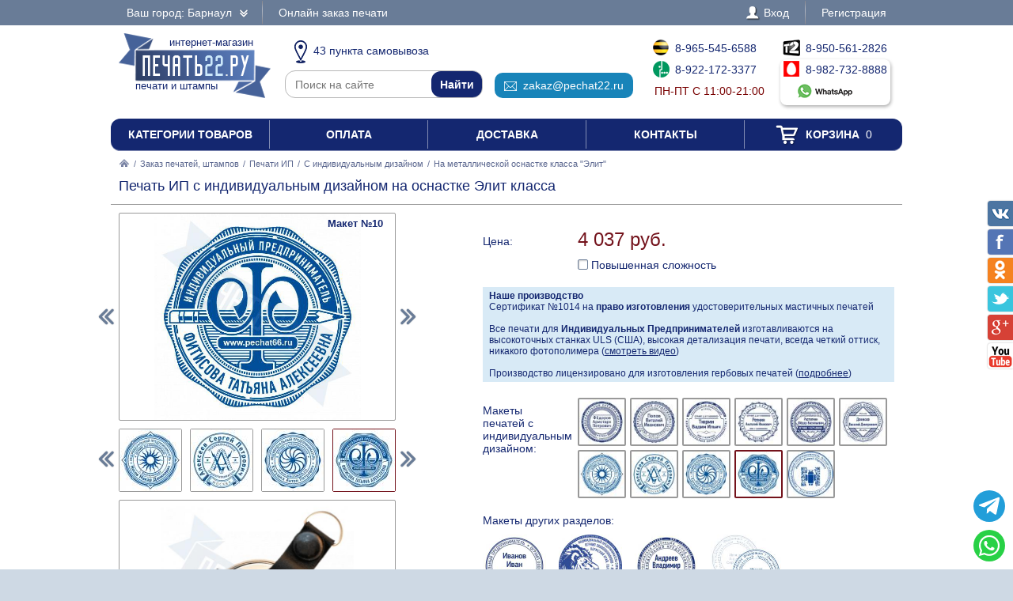

--- FILE ---
content_type: text/html; charset=UTF-8
request_url: https://pechat22.ru/zakaz/pechati-ip/s-individualnym-dizainom/598077-na-metallicheskoi-osnastke-klassa-elit
body_size: 15739
content:
<!DOCTYPE html PUBLIC "-//W3C//DTD XHTML 1.0 Transitional//EN" "http://www.w3.org/TR/xhtml1/DTD/xhtml1-transitional.dtd"> <html xmlns="http://www.w3.org/1999/xhtml"> <head> <meta http-equiv="Content-Type" content="text/html; charset=UTF-8" /> <title>Печать ИП с индивидуальным дизайном на оснастке Элит класса по цене 4037 рублей в интернет-магазине PECHAT22.RU</title> <link rel="shortcut icon" href="/favicon.ico" /> <link rel="alternate" media="only screen and (max-width: 640px)" href="https://m.pechat22.ru/zakaz/pechati-ip/s-individualnym-dizainom/598077-na-metallicheskoi-osnastke-klassa-elit" /> <link rel="stylesheet" type="text/css" href="/js/jquery-ui/jquery-ui.min.css" /> <link rel="stylesheet" type="text/css" href="/js/fancybox/source/jquery.fancybox.css" /> <link rel="stylesheet" type="text/css" href="/js/arcticmodal/jquery.arcticmodal.css" /> <link rel="stylesheet" type="text/css" href="/js/leaflet/leaflet.css" /> <link rel="stylesheet" type="text/css" href="/js/Leaflet.fullscreen-gh-pages/dist/leaflet.fullscreen.css" /> <link rel="stylesheet" type="text/css" href="/css/admin.css" /> <link rel="stylesheet" type="text/css" href="/css/styles.css" /> <script type="text/javascript" src="/js/jquery.min.js"></script> <script type="text/javascript" src="/js/jquery.mobile.min.js"></script> <script type="text/javascript" src="/js/jquery.mousewheel.min.js"></script> <script type="text/javascript" src="/js/jquery-ui/jquery-ui.min.js"></script> <script type="text/javascript" src="/js/fancybox/source/jquery.fancybox.pack.js"></script> <script type="text/javascript" src="/js/arcticmodal/jquery.arcticmodal.min.js"></script> <script type="text/javascript" src="/js/jquery.mask.min.js"></script> <script type="text/javascript" src="/js/clipboard.min.js"></script> <script type="text/javascript" src="/js/leaflet/leaflet.js"></script> <script type="text/javascript" src="/js/Leaflet.fullscreen-gh-pages/dist/Leaflet.fullscreen.min.js"></script> <script type="text/javascript">var change_city_url='/zakaz/pechati-ip/s-individualnym-dizainom/598077-na-metallicheskoi-osnastke-klassa-elit';</script> <script type="text/javascript" src="/js/scripts.js"></script> <script type="text/javascript" src="/js/admin.js?m=1769753050"></script> <script type="text/javascript">setInterval(function(){$.get('/auth.php');},540000);</script> </head> <body class="unselectable"> <div class="wrapper"> <div class="top_bg"> <div class="top"> <div class="top_city"> <a class="change_city_link">Ваш город: Барнаул <span class="top_city_icon"></span></a> </div> <ul class="top_menu"> <li><a href="/order">Онлайн заказ печати</a></li> </ul> <ul class="top_menu top_menu_right"> <li><a class="modal" href="/login"><span class="top_user"><span class="top_user_icon"></span> Вход</span></a></li> <li><a class="modal" href="/register">Регистрация</a></li> </ul> <div class="clear"></div> </div> </div> <div class="header"> <a class="header_logo" href="/"><span class="header_logo_top">интернет-магазин</span> <img src="/img/logo/22.png" alt="Печать22.РУ" /> <span class="header_logo_bottom">печати и штампы</span></a> <div class="header_operators"> <a class="header_operators_pickups" href="/contacts"><span class="header_operators_icon header_operators_icon_pc"></span>43 пункта самовывоза</a> <form class="header_operators_search header_search" action="https://ya.ru/search/" method="get"><input type="hidden" name="site" value="pechat22.ru" /><input type="text" name="text" placeholder="Поиск на сайте" /><input type="submit" value="Найти" /></form> <a class="header_operators_email" href="mailto:zakaz@pechat22.ru" data-clipboard-text="zakaz@pechat22.ru" onclick="return false"><span class="header_operators_icon header_operators_icon_em"></span>zakaz@pechat22.ru</a> <span class="header_operators_phones header_operators_phones_left"> <a class="header_operators_phone" href="tel:+79655456588"><span class="header_operators_icon header_operators_icon_bl"></span>8-965-545-6588</a><br /> <a class="header_operators_phone" href="tel:+79221723377"><span class="header_operators_icon header_operators_icon_mg"></span>8-922-172-3377</a><br /> <span class="header_operators_schedule">пн-пт с 11:00-21:00</span> </span> <span class="header_operators_phones header_operators_phones_right"> <a class="header_operators_phone" href="tel:+79505612826"><span class="header_operators_icon header_operators_icon_t2"></span>8-950-561-2826</a><br /> <a class="header_operators_group" target="_blank" href="https://wa.me/79827328888?text=%D0%97%D0%B4%D1%80%D0%B0%D0%B2%D1%81%D1%82%D0%B2%D1%83%D0%B9%D1%82%D0%B5%21+%D0%A5%D0%BE%D1%87%D1%83+%D0%B7%D0%B0%D0%BA%D0%B0%D0%B7%D0%B0%D1%82%D1%8C+%D0%9F%D0%B5%D1%87%D0%B0%D1%82%D1%8C+%D0%98%D0%9F+%D1%81+%D0%B8%D0%BD%D0%B4%D0%B8%D0%B2%D0%B8%D0%B4%D1%83%D0%B0%D0%BB%D1%8C%D0%BD%D1%8B%D0%BC+%D0%B4%D0%B8%D0%B7%D0%B0%D0%B9%D0%BD%D0%BE%D0%BC+%D0%BD%D0%B0+%D0%BE%D1%81%D0%BD%D0%B0%D1%81%D1%82%D0%BA%D0%B5+%D0%AD%D0%BB%D0%B8%D1%82+%D0%BA%D0%BB%D0%B0%D1%81%D1%81%D0%B0+%D0%B2+%D0%91%D0%B0%D1%80%D0%BD%D0%B0%D1%83%D0%BB%D0%B5+%D0%B7%D0%B0+4037+%D1%80%D1%83%D0%B1"> <span class="header_operators_phone"><span class="header_operators_icon header_operators_icon_ms"></span>8-982-732-8888</span><br /> <span class="header_operators_messengers"><span class="header_operators_icon header_operators_icon_wp"></span>&nbsp;</span> </a> </span> </div> <div class="clear"></div> </div> <ul class="header_menu"><li><a href="/categories">Категории товаров</a></li><li><a href="/payment">Оплата</a></li><li><a href="/delivery">Доставка</a></li><li><a href="/contacts">Контакты</a></li><li><a href="/cart"><span class="header_cart"><span class="header_cart_icon"></span> Корзина<span class="header_cart_count"> 0</span></span></a></li></ul> <div class="layout_wrapper"> <div class="content"> <div class="nav"><a href="/"><img src="/img/root.png" alt="Главная" /></a> / <a href="/zakaz">Заказ печатей, штампов</a> / <a href="/zakaz/pechati-ip">Печати ИП</a> / <a href="/zakaz/pechati-ip/s-individualnym-dizainom">С индивидуальным дизайном</a> / <span>На металлической оснастке класса &quot;Элит&quot;</span></div> <div class="item"> <h1>Печать ИП с индивидуальным дизайном на оснастке Элит класса</h1> <hr /> <div class="item_layout_wrapper"> <div class="item_layout"> <div class="item_layout_center"> <form class="item_form" action="/cart" method="post" enctype="multipart/form-data"> <input type="hidden" name="token" value="3a4e6d07af4ca33a671d4a95fbc9de6b" /> <input type="hidden" name="return_url" value="/zakaz/pechati-ip/s-individualnym-dizainom/598077-na-metallicheskoi-osnastke-klassa-elit" /> <input type="hidden" name="item" value="598077" /> <div class="item_dl"><div class="item_dt item_dt_pad">Цена:</div><div class="item_dd"> <span class="item_price"><span class="item_price_current" data-price="4037">4 037 руб.</span></span>  <div class="item_options"> <label class="form item_option"><input type="checkbox" name="options[]" value="tricky" /> Повышенная сложность <span class="tooltip"><center>Коэффициент сложности применяется в случае,если для изготовления печати необходимы дополнительные затраты времени дизайнера. Также коэффициент применяется к сложным печатям.<br /><img src="/img/tricky.jpg" alt="pic" /><br />Примеры сложных печатей</center></span></label> </div> </div><div class="clear"></div></div> <div style="background:#d8eaf6;padding:4px 8px;font-size:.857143em"> <b>Наше производство</b><br> Сертификат №1014 на <b>право изготовления</b> удостоверительных мастичных печатей<br><br> Все печати для <b>Индивидуальных Предпринимателей</b> изготавливаются на высокоточных станках ULS (США), высокая детализация печати, всегда четкий оттиск, никакого фотополимера (<a href="?video=gost&amp;autoplay" style="text-decoration:underline">смотреть видео</a>)<br><br> Производство лицензировано для изготовления гербовых печатей (<a href="/zakaz/gerbovye-pechati" style="text-decoration:underline">подробнее</a>) </div> <div class="item_dl"><div class="item_dt item_dt_pad">Макеты печатей с индивидуальным дизайном:</div><div class="item_dd"><ul class="item_switch" data-type="models"><li><label title="Макет №1"><input type="radio" name="model" value="files/models/pechati-obrazec-ip-38.jpg" data-options="ФИО|ОГРНИП|ИНН|Город" /> <img src="/resize/thumb/files/models/pechati-obrazec-ip-38.jpg" alt="pic" /></label></li><li><label title="Макет №2"><input type="radio" name="model" value="files/models/pechati-obrazec-ip-46.jpg" data-options="ФИО|ОГРНИП|ИНН|Город" /> <img src="/resize/thumb/files/models/pechati-obrazec-ip-46.jpg" alt="pic" /></label></li><li><label title="Макет №3"><input type="radio" name="model" value="files/models/pechati-obrazec-ip-74.jpg" data-options="ФИО|ОГРНИП|ИНН|Город" /> <img src="/resize/thumb/files/models/pechati-obrazec-ip-74.jpg" alt="pic" /></label></li><li><label title="Макет №4"><input type="radio" name="model" value="files/models/pechati-obrazec-ip-75.jpg" data-options="ФИО|ОГРНИП|ИНН|Город" /> <img src="/resize/thumb/files/models/pechati-obrazec-ip-75.jpg" alt="pic" /></label></li><li><label title="Макет №5"><input type="radio" name="model" value="files/models/pechati-obrazec-ip-93.jpg" data-options="ФИО|ОГРНИП|Город" /> <img src="/resize/thumb/files/models/pechati-obrazec-ip-93.jpg" alt="pic" /></label></li><li><label title="Макет №6"><input type="radio" name="model" value="files/models/pechati-obrazec-ip-98.jpg" data-options="ФИО|ОГРНИП|Город" /> <img src="/resize/thumb/files/models/pechati-obrazec-ip-98.jpg" alt="pic" /></label></li><li><label title="Макет №7"><input type="radio" name="model" value="files/models/d-56.jpg" data-options="ОГРНИП|ФИО|Город" /> <img src="/resize/thumb/files/models/d-56.jpg" alt="pic" /></label></li><li><label title="Макет №8"><input type="radio" name="model" value="files/models/d-13.jpg" data-options="ОГРНИП|ФИО|Город|ИНН" /> <img src="/resize/thumb/files/models/d-13.jpg" alt="pic" /></label></li><li><label title="Макет №9"><input type="radio" name="model" value="files/models/d-83.jpg" data-options="ОГРНИП|ФИО|Город" /> <img src="/resize/thumb/files/models/d-83.jpg" alt="pic" /></label></li><li><label class="active" title="Макет №10"><input type="radio" name="model" value="files/models/d-85.jpg" checked="checked" data-options="ФИО|ОГРНИП|ИНН|Город" /> <img src="/resize/thumb/files/models/d-85.jpg" alt="pic" /></label></li><li><label title="Макет №11"><input type="radio" name="model" value="files/models/ip-logo-2-invdiv.jpg" data-options="ФИО|ОГРНИП|Город" /> <img src="/resize/thumb/files/models/ip-logo-2-invdiv.jpg" alt="pic" /></label></li></ul></div><div class="clear"></div></div> <div class="item_analogs_title">Макеты других разделов:</div> <ul class="item_analogs"><li><a href="/zakaz/pechati-ip/standartnye/553022-na-metallicheskoi-osnastke-klassa-elit"> <img class="item_analogs_photo" src="/resize/list/files/models/pechati-obrazec-ip-01.jpg" alt="pic"><br /> <span class="item_analogs_name">Стандартные</span><br /> <span class="item_analogs_price">3 787 руб.</span><br /> <span class="item_analogs_count">(99 макетов)</span></a></li><li><a href="/zakaz/pechati-ip/s-logotipom/507945-na-metallicheskoi-osnastke-klassa-elit"> <img class="item_analogs_photo" src="/resize/list/files/models/lev-2.jpg" alt="pic"><br /> <span class="item_analogs_name">С логотипом</span><br /> <span class="item_analogs_price">4 037 руб.</span><br /> <span class="item_analogs_count">(12 макетов)</span></a></li><li><a href="/zakaz/pechati-ip/s-zaschitoi/861495-na-metallicheskoi-osnastke-klassa-elit"> <img class="item_analogs_photo" src="/resize/list/files/models/pechati-obrazec-ip-43.jpg" alt="pic"><br /> <span class="item_analogs_name">С защитой</span><br /> <span class="item_analogs_price">4 037 руб.</span><br /> <span class="item_analogs_count">(28 макетов)</span></a></li><li><a href="/zakaz/pechati-ip/po-ottisku/663187-na-metallicheskoi-osnastke-klassa-elit"> <img class="item_analogs_photo" src="/resize/list/files/models/ip-1-ottisk.jpg" alt="pic"><br /> <span class="item_analogs_name">По оттиску</span><br /> <span class="item_analogs_price">4 187 руб.</span><br /> <span class="item_analogs_count">(1 макет)</span></a></li></ul> <div class="item_dl"><div class="item_dt item_dt_pad">Цвет оснастки:</div><div class="item_dd"><ul class="item_switch" data-type="colors"><li><label title="Черный" class="active"><input type="radio" name="color" value="Черный" checked="checked" /> <img src="/resize/thumb/files/items/kompakt-r40-black-ofl-1.png" alt="pic" /></label></li><li><label title="Белый"><input type="radio" name="color" value="Белый" /> <img src="/resize/thumb/files/items/kompakt-r40-bel-ofl-1.png" alt="pic" /></label></li><li><label title="Синий"><input type="radio" name="color" value="Синий" /> <img src="/resize/thumb/files/items/kompakt-r40-blue-ofl-1.png" alt="pic" /></label></li><li><label title="Красный"><input type="radio" name="color" value="Красный" /> <img src="/resize/thumb/files/items/kompakt-r40-red-ofl-1.png" alt="pic" /></label></li><li><label title="Зеленый"><input type="radio" name="color" value="Зеленый" /> <img src="/resize/thumb/files/items/kompakt-d40-chex-green-ofl.jpg" alt="pic" /></label></li></ul></div><div class="clear"></div></div> <div class="item_dl"><div class="item_dt item_dt_pad">Количество:</div><div class="item_dd"> <span class="item_count"><span class="item_count_change item_count_decrease">–</span><input class="item_count_field" type="text" name="count" value="1" /><span class="item_count_change item_count_increase">+</span></span> <span class="item_stock item_color_unavailable" style="display:none;color:red" data-unavailable="{&quot;Черный&quot;:false,&quot;Белый&quot;:false,&quot;Синий&quot;:false,&quot;Красный&quot;:false,&quot;Зеленый&quot;:false}">уточняйте наличие</span> </div><div class="clear"></div></div> <div class="form item_dl"> <div class="item_dl_title">Для быстрого изготовления Вы можете указать данные на печати</div> <div data-option="ФИО"><div class="item_dt item_dt_pad">ФИО:</div><div class="item_dd"><input type="text" name="data[ФИО]" placeholder="Иванов Андрей Сергеевич" /></div><div class="clear"></div></div> <div data-option="ОГРН" style="display:none"><div class="item_dt item_dt_pad">ОГРН:</div><div class="item_dd"><input type="text" name="data[ОГРН]" placeholder="1027501147501" pattern="^(\D*\d){13}\D*$" /> <small>(13 цифр)</small></div><div class="clear"></div></div> <div data-option="ОГРНИП"><div class="item_dt item_dt_pad">ОГРНИП:</div><div class="item_dd"><input type="text" name="data[ОГРНИП]" placeholder="312668200584000" pattern="^(\D*\d){15}\D*$" /> <small>(15 цифр)</small></div><div class="clear"></div></div> <div data-option="ИНН"><div class="item_dt item_dt_pad">ИНН:</div><div class="item_dd"><input type="text" name="data[ИНН]" placeholder="668500232972" pattern="^(\D*\d){12}\D*$" /> <small>(12 цифр)</small></div><div class="clear"></div></div> <div data-option="КПП" style="display:none"><div class="item_dt item_dt_pad">КПП:</div><div class="item_dd"><input type="text" name="data[КПП]" placeholder="755651001" pattern="^(\D*\d){9}\D*$" /> <small>(9 цифр)</small></div><div class="clear"></div></div> <div data-option="СНИЛС" style="display:none"><div class="item_dt item_dt_pad">СНИЛС:</div><div class="item_dd"><input type="text" name="data[СНИЛС]" placeholder="64537055502" pattern="^(\D*\d){11}\D*$" /> <small>(11 цифр)</small></div><div class="clear"></div></div> <div data-option="Организация" style="display:none"><div class="item_dt item_dt_pad">Организация:</div><div class="item_dd"><input type="text" name="data[Организация]" placeholder="Престиж" /></div><div class="clear"></div></div> <div data-option="Город"><div class="item_dt item_dt_pad">Город:</div><div class="item_dd"><input type="text" name="data[Город]" placeholder="Барнаул" /></div><div class="clear"></div></div> <div data-option="Адрес" style="display:none"><div class="item_dt item_dt_pad">Адрес:</div><div class="item_dd"><input type="text" name="data[Адрес]" placeholder="Ленина 1" /></div><div class="clear"></div></div> <div data-option="Сфера деятельности" style="display:none"><div class="item_dt item_dt_pad">Сфера деятельности:</div><div class="item_dd"><input type="text" name="data[Сфера деятельности]" placeholder="Изготовление печатей" /></div><div class="clear"></div></div> <div class="item_dt item_dt_pad">Прикрепить файлы:</div><div class="item_dd"> <input type="file" multiple="multiple" name="files[]" /><br /> <span class="item_form_add" data-add=" &lt;input type=&quot;file&quot; multiple=&quot;multiple&quot; name=&quot;files[]&quot; /&gt;&lt;br /&gt; ">+ добавить больше файлов</span> </div><div class="clear"></div> <div class="item_dt item_dt_pad">Пожелания:</div><div class="item_dd"><textarea name="comments"></textarea></div><div class="clear"></div> <div class="item_dt item_dt_pad item_dt_wide">Добавьте к заказу:</div><div class="clear"></div> <ul class="item_additional"><li><label> <input type="checkbox" name="items[]" value="129200" /> <span class="item_additional_img"><img src="/resize/list/files/items/7011-blue-ok.jpg" alt="pic" /></span><br /> <span class="item_additional_name">Штемпельная краска</span><br /> <span class="item_additional_price">349 руб.</span> <span class="tooltip"><span class="tooltip_item">Trodat 7011, 28 мл<br /><img src="/resize/list/files/items/7011-blue-ok.jpg" alt="pic" /><br />349 руб.</span></span> </label></li><li><label> <input type="checkbox" name="items[]" value="997329" /> <span class="item_additional_img"><img src="/resize/list/files/items/micro-1-blue-ok-0.jpg" alt="pic" /></span><br /> <span class="item_additional_name">Штемпельная подушка</span><br /> <span class="item_additional_price">274 руб.</span> <span class="tooltip"><span class="tooltip_item">Colop Micro 1<br /><img src="/resize/list/files/items/micro-1-blue-ok-0.jpg" alt="pic" /><br />274 руб.</span></span> </label></li><li><label> <input type="checkbox" name="services[]" value="503681" /> <span class="item_additional_img"><img src="/img/backup.png" alt="pic" /></span><br /> <span class="item_additional_name">Прозрачная синяя печать для 1С</span><br /> <span class="item_additional_price">150 руб.</span> <span class="tooltip"><img class="tooltip_img" src="/resize/list/img/cdr.png" alt="pic" /> <strong>С исходным файлом, Вы можете изготовить свою печать, в любой компании и в любом городе.</strong><br />Стоимость клише по готовому макету будет в разы дешевле, и Вы не будете переплачивать за отрисовку точной копии вашей печати.<br /><strong>Сохраните себе исходный файл Вашей печати.</strong><br><br>Помимо этого, мы подготовим синюю печать на прозрачном фоне, для вставки в 1С или в любой другой документ.<br>Рекомендуем так же заказать факсимиле подписи.</span> </label></li></ul> <div style="background:#d8eaf6;padding:4px 8px;margin-top:10px">Заправляйте печати рекомендуемыми нами красками, и Ваши печати всегда будут проставлять отличный оттиск.</div> </div> <div class="item_buttons"> <button class="item_button item_button_bg" type="submit" name="act" value="buy">Купить сейчас</button> <button class="item_button item_button_bg item_button_cart" type="submit" name="act" value="cart"><span class="item_button_cart_icon"></span> Добавить в корзину</button> </div> <div class="item_dl"><div class="item_dt">Оплата:</div><div class="item_dd"> <a class="modal" href="/payment" target="_blank"><img src="/img/footer_payment_methods.png" alt="VISA, MasterCard, WebMoney, Яндекс.Деньги" border="0" /></a> </div><div class="clear"></div></div> <div class="item_dl"><div class="item_dt">Поделиться:</div><div class="item_dd"> <script type="text/javascript" src="//yastatic.net/es5-shims/0.0.2/es5-shims.min.js"></script> <script type="text/javascript" src="//yastatic.net/share2/share.js" async="async"></script> <div class="ya-share2" data-services="vkontakte,twitter,odnoklassniki,facebook,gplus"></div> </div><div class="clear"></div></div> </form> </div> </div> <div class="item_layout_left"> <div class="item_photos" data-type="models"> <span class="item_photos_left"></span><span class="item_photos_right"></span> <a class="item_photo" href="/resize/full/files/models/d-85.jpg"><img src="/resize/full/files/models/d-85.jpg" alt="pic" /><span class="item_photo_name">Макет №10</span></a> <div class="item_thumbs"><ul><li><a href="/resize/full/files/models/pechati-obrazec-ip-38.jpg" data-val="files/models/pechati-obrazec-ip-38.jpg" title="Макет №1"><img src="/resize/thumb/files/models/pechati-obrazec-ip-38.jpg" alt="pic" /></a></li><li><a href="/resize/full/files/models/pechati-obrazec-ip-46.jpg" data-val="files/models/pechati-obrazec-ip-46.jpg" title="Макет №2"><img src="/resize/thumb/files/models/pechati-obrazec-ip-46.jpg" alt="pic" /></a></li><li><a href="/resize/full/files/models/pechati-obrazec-ip-74.jpg" data-val="files/models/pechati-obrazec-ip-74.jpg" title="Макет №3"><img src="/resize/thumb/files/models/pechati-obrazec-ip-74.jpg" alt="pic" /></a></li><li><a href="/resize/full/files/models/pechati-obrazec-ip-75.jpg" data-val="files/models/pechati-obrazec-ip-75.jpg" title="Макет №4"><img src="/resize/thumb/files/models/pechati-obrazec-ip-75.jpg" alt="pic" /></a></li><li><a href="/resize/full/files/models/pechati-obrazec-ip-93.jpg" data-val="files/models/pechati-obrazec-ip-93.jpg" title="Макет №5"><img src="/resize/thumb/files/models/pechati-obrazec-ip-93.jpg" alt="pic" /></a></li><li><a href="/resize/full/files/models/pechati-obrazec-ip-98.jpg" data-val="files/models/pechati-obrazec-ip-98.jpg" title="Макет №6"><img src="/resize/thumb/files/models/pechati-obrazec-ip-98.jpg" alt="pic" /></a></li><li><a href="/resize/full/files/models/d-56.jpg" data-val="files/models/d-56.jpg" title="Макет №7"><img src="/resize/thumb/files/models/d-56.jpg" alt="pic" /></a></li><li><a href="/resize/full/files/models/d-13.jpg" data-val="files/models/d-13.jpg" title="Макет №8"><img src="/resize/thumb/files/models/d-13.jpg" alt="pic" /></a></li><li><a href="/resize/full/files/models/d-83.jpg" data-val="files/models/d-83.jpg" title="Макет №9"><img src="/resize/thumb/files/models/d-83.jpg" alt="pic" /></a></li><li><a href="/resize/full/files/models/d-85.jpg" class="active" data-val="files/models/d-85.jpg" title="Макет №10"><img src="/resize/thumb/files/models/d-85.jpg" alt="pic" /></a></li><li><a href="/resize/full/files/models/ip-logo-2-invdiv.jpg" data-val="files/models/ip-logo-2-invdiv.jpg" title="Макет №11"><img src="/resize/thumb/files/models/ip-logo-2-invdiv.jpg" alt="pic" /></a></li></ul><div class="item_thumbs_left"></div><div class="item_thumbs_right"></div></div> </div> <div class="item_photos" data-type="photos" data-color="Черный"> <a class="item_photo" href="/resize/full/files/items/kompakt-r40-black-ofl-1.png"><img src="/resize/full/files/items/kompakt-r40-black-ofl-1.png" alt="pic" /></a> <div class="item_thumbs"><ul><li><a href="/resize/full/files/items/kompakt-r40-black-ofl-1.png" class="active" data-val="files/items/kompakt-r40-black-ofl-1.png"><img src="/resize/thumb/files/items/kompakt-r40-black-ofl-1.png" alt="pic" /></a></li><li><a href="/resize/full/files/items/13.jpg" data-val="files/items/13.jpg"><img src="/resize/thumb/files/items/13.jpg" alt="pic" /></a></li><li><a href="/resize/full/files/items/14.jpg" data-val="files/items/14.jpg"><img src="/resize/thumb/files/items/14.jpg" alt="pic" /></a></li><li><a href="/resize/full/files/items/15.jpg" data-val="files/items/15.jpg"><img src="/resize/thumb/files/items/15.jpg" alt="pic" /></a></li><li><a href="/resize/full/files/items/16.jpg" data-val="files/items/16.jpg"><img src="/resize/thumb/files/items/16.jpg" alt="pic" /></a></li></ul><div class="item_thumbs_left"></div><div class="item_thumbs_right"></div></div> </div> <div class="item_photos" data-type="photos" data-color="Белый" style="display:none"> <a class="item_photo" href="/resize/full/files/items/kompakt-r40-bel-ofl-1.png"><img src="/resize/full/files/items/kompakt-r40-bel-ofl-1.png" alt="pic" /></a> <div class="item_thumbs"><ul><li><a href="/resize/full/files/items/kompakt-r40-bel-ofl-1.png" class="active" data-val="files/items/kompakt-r40-bel-ofl-1.png"><img src="/resize/thumb/files/items/kompakt-r40-bel-ofl-1.png" alt="pic" /></a></li><li><a href="/resize/full/files/items/1-88.jpg" data-val="files/items/1-88.jpg"><img src="/resize/thumb/files/items/1-88.jpg" alt="pic" /></a></li><li><a href="/resize/full/files/items/2-85.jpg" data-val="files/items/2-85.jpg"><img src="/resize/thumb/files/items/2-85.jpg" alt="pic" /></a></li><li><a href="/resize/full/files/items/3-78.jpg" data-val="files/items/3-78.jpg"><img src="/resize/thumb/files/items/3-78.jpg" alt="pic" /></a></li><li><a href="/resize/full/files/items/4-33.jpg" data-val="files/items/4-33.jpg"><img src="/resize/thumb/files/items/4-33.jpg" alt="pic" /></a></li></ul><div class="item_thumbs_left"></div><div class="item_thumbs_right"></div></div> </div> <div class="item_photos" data-type="photos" data-color="Синий" style="display:none"> <a class="item_photo" href="/resize/full/files/items/kompakt-r40-blue-ofl-1.png"><img src="/resize/full/files/items/kompakt-r40-blue-ofl-1.png" alt="pic" /></a> <div class="item_thumbs"><ul><li><a href="/resize/full/files/items/kompakt-r40-blue-ofl-1.png" class="active" data-val="files/items/kompakt-r40-blue-ofl-1.png"><img src="/resize/thumb/files/items/kompakt-r40-blue-ofl-1.png" alt="pic" /></a></li><li><a href="/resize/full/files/items/9.jpg" data-val="files/items/9.jpg"><img src="/resize/thumb/files/items/9.jpg" alt="pic" /></a></li><li><a href="/resize/full/files/items/10-2.jpg" data-val="files/items/10-2.jpg"><img src="/resize/thumb/files/items/10-2.jpg" alt="pic" /></a></li><li><a href="/resize/full/files/items/11.jpg" data-val="files/items/11.jpg"><img src="/resize/thumb/files/items/11.jpg" alt="pic" /></a></li><li><a href="/resize/full/files/items/12.jpg" data-val="files/items/12.jpg"><img src="/resize/thumb/files/items/12.jpg" alt="pic" /></a></li></ul><div class="item_thumbs_left"></div><div class="item_thumbs_right"></div></div> </div> <div class="item_photos" data-type="photos" data-color="Красный" style="display:none"> <a class="item_photo" href="/resize/full/files/items/kompakt-r40-red-ofl-1.png"><img src="/resize/full/files/items/kompakt-r40-red-ofl-1.png" alt="pic" /></a> <div class="item_thumbs"><ul><li><a href="/resize/full/files/items/kompakt-r40-red-ofl-1.png" class="active" data-val="files/items/kompakt-r40-red-ofl-1.png"><img src="/resize/thumb/files/items/kompakt-r40-red-ofl-1.png" alt="pic" /></a></li><li><a href="/resize/full/files/items/kompakt-d40-chex-korich-ofl.jpg" data-val="files/items/kompakt-d40-chex-korich-ofl.jpg"><img src="/resize/thumb/files/items/kompakt-d40-chex-korich-ofl.jpg" alt="pic" /></a></li><li><a href="/resize/full/files/items/5-21.jpg" data-val="files/items/5-21.jpg"><img src="/resize/thumb/files/items/5-21.jpg" alt="pic" /></a></li><li><a href="/resize/full/files/items/6-7.jpg" data-val="files/items/6-7.jpg"><img src="/resize/thumb/files/items/6-7.jpg" alt="pic" /></a></li><li><a href="/resize/full/files/items/7-3.jpg" data-val="files/items/7-3.jpg"><img src="/resize/thumb/files/items/7-3.jpg" alt="pic" /></a></li><li><a href="/resize/full/files/items/8-2.jpg" data-val="files/items/8-2.jpg"><img src="/resize/thumb/files/items/8-2.jpg" alt="pic" /></a></li></ul><div class="item_thumbs_left"></div><div class="item_thumbs_right"></div></div> </div> <div class="item_photos" data-type="photos" data-color="Зеленый" style="display:none"> <a class="item_photo" href="/resize/full/files/items/kompakt-d40-chex-green-ofl.jpg"><img src="/resize/full/files/items/kompakt-d40-chex-green-ofl.jpg" alt="pic" /></a> <div class="item_thumbs"><ul><li><a href="/resize/full/files/items/kompakt-d40-chex-green-ofl.jpg" class="active" data-val="files/items/kompakt-d40-chex-green-ofl.jpg"><img src="/resize/thumb/files/items/kompakt-d40-chex-green-ofl.jpg" alt="pic" /></a></li></ul><div class="item_thumbs_left"></div><div class="item_thumbs_right"></div></div> </div> <hr> <br><br><b>Приемущества печатей из резины:</b><br><span style="font-size:.857143em">- Оттиск всегда четкий, высокая детализация печати<br>- Прочное клише, исключено повреждение печати<br>- Краска не разъедает клише печати</span><br><br><a class="modal" href="/preimuschestva-pechatei-iz-reziny" style="text-decoration:underline;text-decoration-style:dotted">подробнее<br><img src="/resize/full/img/polimer-rezina.jpg" alt="pic" style="max-width:100%"></a> <br><br><br><b>Высокоточный гравер ULS (США)</b><br><br><a href="?video=gost&amp;autoplay" style="text-decoration:underline;text-decoration-style:dotted">смотреть видео<br><img src="/resize/full/img/laser.jpg" alt="pic" style="max-width:100%"></a> </div> <div class="clear"></div> </div> <div class="contacts_wrapper"> <div style="display:none"><input type="radio" name="pickup" value="" checked="checked" /></div> <div class="contacts_pickups_title">Самовывоз в Барнауле &nbsp; <em>43 офиса выдачи</em></div> <ul class="contacts_tabs_titles"><li>На карте</li><li class="active">Списком</li></ul> <ul class="contacts_tabs"> <li> <div class="contacts_map_layout"><div class="contacts_map_layout_center"><div class="contacts_map"></div></div></div><div class="contacts_map_layout_left"><ul class="contacts_map_list"> <li><label><span><input type="radio" name="pickup" value="pick-cdek1686" data-src="cdek" data-name="Самовывоз из пункта выдачи" data-price="0" data-type="side" data-lat="53.3547" data-lng="83.774" data-popup="&lt;div class=&quot;contacts_map_popup&quot;&gt; &lt;big&gt;ул. Советская, 10&lt;/big&gt;&lt;br /&gt; &lt;big&gt;офис выдачи&lt;/big&gt;&lt;br /&gt; Пн-Пт 09:00-20:00,&lt;br /&gt;Сб-Вс 10:00-18:00&lt;br /&gt; Готовность к получению: 4 дня&lt;br /&gt; Стоимость самовывоза: бесплатно&lt;br /&gt; &lt;/div&gt;" /></span><span><big>ул. Советская, 10</big><br />Пн-Пт 09:00-20:00,<br />Сб-Вс 10:00-18:00</span></label></li> <li><label><span><input type="radio" name="pickup" value="pick-cdek7918" data-src="cdek" data-name="Самовывоз из пункта выдачи" data-price="0" data-type="side" data-lat="53.3508" data-lng="83.7703" data-popup="&lt;div class=&quot;contacts_map_popup&quot;&gt; &lt;big&gt;ул. Деповская, 12&lt;/big&gt;&lt;br /&gt; &lt;big&gt;офис выдачи&lt;/big&gt;&lt;br /&gt; Пн-Пт 09:00-20:00,&lt;br /&gt;Сб-Вс 10:00-18:00&lt;br /&gt; Готовность к получению: 4 дня&lt;br /&gt; Стоимость самовывоза: бесплатно&lt;br /&gt; &lt;/div&gt;" /></span><span><big>ул. Деповская, 12</big><br />Пн-Пт 09:00-20:00,<br />Сб-Вс 10:00-18:00</span></label></li> <li><label><span><input type="radio" name="pickup" value="pick-cdek6629" data-src="cdek" data-name="Самовывоз из пункта выдачи" data-price="0" data-type="side" data-lat="53.362" data-lng="83.7721" data-popup="&lt;div class=&quot;contacts_map_popup&quot;&gt; &lt;big&gt;ул. Сизова, 51&lt;/big&gt;&lt;br /&gt; &lt;big&gt;офис выдачи&lt;/big&gt;&lt;br /&gt; Пн-Пт 09:00-20:00,&lt;br /&gt;Сб-Вс 10:00-18:00&lt;br /&gt; Готовность к получению: 4 дня&lt;br /&gt; Стоимость самовывоза: бесплатно&lt;br /&gt; &lt;/div&gt;" /></span><span><big>ул. Сизова, 51</big><br />Пн-Пт 09:00-20:00,<br />Сб-Вс 10:00-18:00</span></label></li> <li><label><span><input type="radio" name="pickup" value="pick-cdek201" data-src="cdek" data-name="Самовывоз из пункта выдачи" data-price="0" data-type="side" data-lat="53.3467" data-lng="83.7586" data-popup="&lt;div class=&quot;contacts_map_popup&quot;&gt; &lt;big&gt;пр-т Строителей, 34&lt;/big&gt;&lt;br /&gt; &lt;big&gt;офис выдачи&lt;/big&gt;&lt;br /&gt; Пн-Пт 09:00-20:00,&lt;br /&gt;Сб-Вс 10:00-18:00&lt;br /&gt; Готовность к получению: 4 дня&lt;br /&gt; Стоимость самовывоза: бесплатно&lt;br /&gt; &lt;/div&gt;" /></span><span><big>пр-т Строителей, 34</big><br />Пн-Пт 09:00-20:00,<br />Сб-Вс 10:00-18:00</span></label></li> <li><label><span><input type="radio" name="pickup" value="pick-cdek2959" data-src="cdek" data-name="Самовывоз из пункта выдачи" data-price="0" data-type="side" data-lat="53.3436" data-lng="83.7811" data-popup="&lt;div class=&quot;contacts_map_popup&quot;&gt; &lt;big&gt;пр-т Ленина, 47&lt;/big&gt;&lt;br /&gt; &lt;big&gt;офис выдачи&lt;/big&gt;&lt;br /&gt; Пн-Пт 09:00-20:00,&lt;br /&gt;Сб-Вс 10:00-18:00&lt;br /&gt; Готовность к получению: 4 дня&lt;br /&gt; Стоимость самовывоза: бесплатно&lt;br /&gt; &lt;/div&gt;" /></span><span><big>пр-т Ленина, 47</big><br />Пн-Пт 09:00-20:00,<br />Сб-Вс 10:00-18:00</span></label></li> <li><label><span><input type="radio" name="pickup" value="pick-cdek2899" data-src="cdek" data-name="Самовывоз из пункта выдачи" data-price="0" data-type="side" data-lat="53.3673" data-lng="83.7564" data-popup="&lt;div class=&quot;contacts_map_popup&quot;&gt; &lt;big&gt;пр-т Ленина, 112&lt;/big&gt;&lt;br /&gt; &lt;big&gt;офис выдачи&lt;/big&gt;&lt;br /&gt; Пн-Пт 09:00-20:00,&lt;br /&gt;Сб-Вс 10:00-18:00&lt;br /&gt; Готовность к получению: 4 дня&lt;br /&gt; Стоимость самовывоза: бесплатно&lt;br /&gt; &lt;/div&gt;" /></span><span><big>пр-т Ленина, 112</big><br />Пн-Пт 09:00-20:00,<br />Сб-Вс 10:00-18:00</span></label></li> <li><label><span><input type="radio" name="pickup" value="pick-cdek5006" data-src="cdek" data-name="Самовывоз из пункта выдачи" data-price="0" data-type="side" data-lat="53.339" data-lng="83.7742" data-popup="&lt;div class=&quot;contacts_map_popup&quot;&gt; &lt;big&gt;пр-т. Красноармейский, 64&lt;/big&gt;&lt;br /&gt; &lt;big&gt;офис выдачи&lt;/big&gt;&lt;br /&gt; Пн-Пт 09:00-20:00,&lt;br /&gt;Сб-Вс 10:00-18:00&lt;br /&gt; Готовность к получению: 4 дня&lt;br /&gt; Стоимость самовывоза: бесплатно&lt;br /&gt; &lt;/div&gt;" /></span><span><big>пр-т. Красноармейский, 64</big><br />Пн-Пт 09:00-20:00,<br />Сб-Вс 10:00-18:00</span></label></li> <li><label><span><input type="radio" name="pickup" value="pick-cdek5722" data-src="cdek" data-name="Самовывоз из пункта выдачи" data-price="0" data-type="side" data-lat="53.3347" data-lng="83.7708" data-popup="&lt;div class=&quot;contacts_map_popup&quot;&gt; &lt;big&gt;ул. Партизанская, 132&lt;/big&gt;&lt;br /&gt; &lt;big&gt;офис выдачи&lt;/big&gt;&lt;br /&gt; Пн-Вс 09:00-20:00&lt;br /&gt; Готовность к получению: 4 дня&lt;br /&gt; Стоимость самовывоза: бесплатно&lt;br /&gt; &lt;/div&gt;" /></span><span><big>ул. Партизанская, 132</big><br />Пн-Вс 09:00-20:00</span></label></li> <li><label><span><input type="radio" name="pickup" value="pick-cdek3159" data-src="cdek" data-name="Самовывоз из пункта выдачи" data-price="0" data-type="side" data-lat="53.3399" data-lng="83.7948" data-popup="&lt;div class=&quot;contacts_map_popup&quot;&gt; &lt;big&gt;пр-т . Комсомольский, 44&lt;/big&gt;&lt;br /&gt; &lt;big&gt;офис выдачи&lt;/big&gt;&lt;br /&gt; Пн-Пт 09:00-20:00,&lt;br /&gt;Сб-Вс 10:00-18:00&lt;br /&gt; Готовность к получению: 4 дня&lt;br /&gt; Стоимость самовывоза: бесплатно&lt;br /&gt; &lt;/div&gt;" /></span><span><big>пр-т . Комсомольский, 44</big><br />Пн-Пт 09:00-20:00,<br />Сб-Вс 10:00-18:00</span></label></li> <li><label><span><input type="radio" name="pickup" value="pick-cdek5170" data-src="cdek" data-name="Самовывоз из пункта выдачи" data-price="0" data-type="side" data-lat="53.374" data-lng="83.7479" data-popup="&lt;div class=&quot;contacts_map_popup&quot;&gt; &lt;big&gt;пр-т. Ленина, 161&lt;/big&gt;&lt;br /&gt; &lt;big&gt;офис выдачи&lt;/big&gt;&lt;br /&gt; Пн-Пт 09:00-20:00,&lt;br /&gt;Сб-Вс 10:00-18:00&lt;br /&gt; Готовность к получению: 4 дня&lt;br /&gt; Стоимость самовывоза: бесплатно&lt;br /&gt; &lt;/div&gt;" /></span><span><big>пр-т. Ленина, 161</big><br />Пн-Пт 09:00-20:00,<br />Сб-Вс 10:00-18:00</span></label></li> <li><label><span><input type="radio" name="pickup" value="pick-cdek200" data-src="cdek" data-name="Самовывоз из пункта выдачи" data-price="0" data-type="side" data-lat="53.3779" data-lng="83.7449" data-popup="&lt;div class=&quot;contacts_map_popup&quot;&gt; &lt;big&gt;пр-т Ленина, 150&lt;/big&gt;&lt;br /&gt; &lt;big&gt;офис выдачи&lt;/big&gt;&lt;br /&gt; Пн-Пт 09:00-20:00,&lt;br /&gt;Сб-Вс 10:00-18:00&lt;br /&gt; Готовность к получению: 4 дня&lt;br /&gt; Стоимость самовывоза: бесплатно&lt;br /&gt; &lt;/div&gt;" /></span><span><big>пр-т Ленина, 150</big><br />Пн-Пт 09:00-20:00,<br />Сб-Вс 10:00-18:00</span></label></li> <li><label><span><input type="radio" name="pickup" value="pick-cdek4638" data-src="cdek" data-name="Самовывоз из пункта выдачи" data-price="0" data-type="side" data-lat="53.3558" data-lng="83.7235" data-popup="&lt;div class=&quot;contacts_map_popup&quot;&gt; &lt;big&gt;ул. Северо-Западная, 171&lt;/big&gt;&lt;br /&gt; &lt;big&gt;офис выдачи&lt;/big&gt;&lt;br /&gt; Пн-Пт 09:00-20:00,&lt;br /&gt;Сб-Вс 10:00-18:00&lt;br /&gt; Готовность к получению: 4 дня&lt;br /&gt; Стоимость самовывоза: бесплатно&lt;br /&gt; &lt;/div&gt;" /></span><span><big>ул. Северо-Западная, 171</big><br />Пн-Пт 09:00-20:00,<br />Сб-Вс 10:00-18:00</span></label></li> <li><label><span><input type="radio" name="pickup" value="pick-cdek1362" data-src="cdek" data-name="Самовывоз из пункта выдачи" data-price="0" data-type="side" data-lat="53.3273" data-lng="83.7851" data-popup="&lt;div class=&quot;contacts_map_popup&quot;&gt; &lt;big&gt;пр-т Красноармейский, 15&lt;/big&gt;&lt;br /&gt; &lt;big&gt;офис выдачи&lt;/big&gt;&lt;br /&gt; Пн-Вс 09:00-20:00&lt;br /&gt; Готовность к получению: 4 дня&lt;br /&gt; Стоимость самовывоза: бесплатно&lt;br /&gt; &lt;/div&gt;" /></span><span><big>пр-т Красноармейский, 15</big><br />Пн-Вс 09:00-20:00</span></label></li> <li><label><span><input type="radio" name="pickup" value="pick-cdek7340" data-src="cdek" data-name="Самовывоз из пункта выдачи" data-price="0" data-type="side" data-lat="53.3307" data-lng="83.8044" data-popup="&lt;div class=&quot;contacts_map_popup&quot;&gt; &lt;big&gt;ул. Приречная, 2A&lt;/big&gt;&lt;br /&gt; &lt;big&gt;офис выдачи&lt;/big&gt;&lt;br /&gt; Пн-Пт 09:00-20:00,&lt;br /&gt;Сб-Вс 10:00-18:00&lt;br /&gt; Готовность к получению: 4 дня&lt;br /&gt; Стоимость самовывоза: бесплатно&lt;br /&gt; &lt;/div&gt;" /></span><span><big>ул. Приречная, 2A</big><br />Пн-Пт 09:00-20:00,<br />Сб-Вс 10:00-18:00</span></label></li> <li><label><span><input type="radio" name="pickup" value="pick-cdek6245" data-src="cdek" data-name="Самовывоз из пункта выдачи" data-price="0" data-type="side" data-lat="53.3816" data-lng="83.7282" data-popup="&lt;div class=&quot;contacts_map_popup&quot;&gt; &lt;big&gt;ул. Германа Титова, 9&lt;/big&gt;&lt;br /&gt; &lt;big&gt;офис выдачи&lt;/big&gt;&lt;br /&gt; Пн-Пт 09:00-20:00,&lt;br /&gt;Сб-Вс 10:00-18:00&lt;br /&gt; Готовность к получению: 4 дня&lt;br /&gt; Стоимость самовывоза: бесплатно&lt;br /&gt; &lt;/div&gt;" /></span><span><big>ул. Германа Титова, 9</big><br />Пн-Пт 09:00-20:00,<br />Сб-Вс 10:00-18:00</span></label></li> <li><label><span><input type="radio" name="pickup" value="pick-cdek6007" data-src="cdek" data-name="Самовывоз из пункта выдачи" data-price="0" data-type="side" data-lat="53.3428" data-lng="83.7097" data-popup="&lt;div class=&quot;contacts_map_popup&quot;&gt; &lt;big&gt;ул. Бабуркина, 5&lt;/big&gt;&lt;br /&gt; &lt;big&gt;офис выдачи&lt;/big&gt;&lt;br /&gt; Пн-Пт 09:00-20:00,&lt;br /&gt;Сб-Вс 10:00-18:00&lt;br /&gt; Готовность к получению: 4 дня&lt;br /&gt; Стоимость самовывоза: бесплатно&lt;br /&gt; &lt;/div&gt;" /></span><span><big>ул. Бабуркина, 5</big><br />Пн-Пт 09:00-20:00,<br />Сб-Вс 10:00-18:00</span></label></li> <li><label><span><input type="radio" name="pickup" value="pick-cdek7925" data-src="cdek" data-name="Самовывоз из пункта выдачи" data-price="0" data-type="side" data-lat="53.3755" data-lng="83.7136" data-popup="&lt;div class=&quot;contacts_map_popup&quot;&gt; &lt;big&gt;ул. Малахова, 39&lt;/big&gt;&lt;br /&gt; &lt;big&gt;офис выдачи&lt;/big&gt;&lt;br /&gt; Пн-Пт 09:00-20:00,&lt;br /&gt;Сб-Вс 10:00-18:00&lt;br /&gt; Готовность к получению: 4 дня&lt;br /&gt; Стоимость самовывоза: бесплатно&lt;br /&gt; &lt;/div&gt;" /></span><span><big>ул. Малахова, 39</big><br />Пн-Пт 09:00-20:00,<br />Сб-Вс 10:00-18:00</span></label></li> <li><label><span><input type="radio" name="pickup" value="pick-cdek240" data-src="cdek" data-name="Самовывоз из пункта выдачи" data-price="0" data-type="side" data-lat="53.3563" data-lng="83.6996" data-popup="&lt;div class=&quot;contacts_map_popup&quot;&gt; &lt;big&gt;ул. Малахова, 83&lt;/big&gt;&lt;br /&gt; &lt;big&gt;офис выдачи&lt;/big&gt;&lt;br /&gt; Пн-Вс 09:00-21:00&lt;br /&gt; Готовность к получению: 4 дня&lt;br /&gt; Стоимость самовывоза: бесплатно&lt;br /&gt; &lt;/div&gt;" /></span><span><big>ул. Малахова, 83</big><br />Пн-Вс 09:00-21:00</span></label></li> <li><label><span><input type="radio" name="pickup" value="pick-cdek6265" data-src="cdek" data-name="Самовывоз из пункта выдачи" data-price="0" data-type="side" data-lat="53.3376" data-lng="83.7058" data-popup="&lt;div class=&quot;contacts_map_popup&quot;&gt; &lt;big&gt;ул. Гридасова, 15Б стр. 1&lt;/big&gt;&lt;br /&gt; &lt;big&gt;офис выдачи&lt;/big&gt;&lt;br /&gt; Пн-Вс 09:00-18:00&lt;br /&gt; Готовность к получению: 4 дня&lt;br /&gt; Стоимость самовывоза: бесплатно&lt;br /&gt; &lt;/div&gt;" /></span><span><big>ул. Гридасова, 15Б стр. 1</big><br />Пн-Вс 09:00-18:00</span></label></li> <li><label><span><input type="radio" name="pickup" value="pick-cdek4562" data-src="cdek" data-name="Самовывоз из пункта выдачи" data-price="0" data-type="side" data-lat="53.37" data-lng="83.6974" data-popup="&lt;div class=&quot;contacts_map_popup&quot;&gt; &lt;big&gt;ул. Юрина, 188Б, пом. Н4&lt;/big&gt;&lt;br /&gt; &lt;big&gt;офис выдачи&lt;/big&gt;&lt;br /&gt; Пн-Пт 09:00-20:00,&lt;br /&gt;Сб-Вс 10:00-18:00&lt;br /&gt; Готовность к получению: 4 дня&lt;br /&gt; Стоимость самовывоза: бесплатно&lt;br /&gt; &lt;/div&gt;" /></span><span><big>ул. Юрина, 188Б, пом. Н4</big><br />Пн-Пт 09:00-20:00,<br />Сб-Вс 10:00-18:00</span></label></li> <li><label><span><input type="radio" name="pickup" value="pick-cdek3145" data-src="cdek" data-name="Самовывоз из пункта выдачи" data-price="0" data-type="side" data-lat="53.3432" data-lng="83.693" data-popup="&lt;div class=&quot;contacts_map_popup&quot;&gt; &lt;big&gt;ул. Малахова, 122&lt;/big&gt;&lt;br /&gt; &lt;big&gt;офис выдачи&lt;/big&gt;&lt;br /&gt; Пн-Пт 09:00-20:00,&lt;br /&gt;Сб-Вс 10:00-18:00&lt;br /&gt; Готовность к получению: 4 дня&lt;br /&gt; Стоимость самовывоза: бесплатно&lt;br /&gt; &lt;/div&gt;" /></span><span><big>ул. Малахова, 122</big><br />Пн-Пт 09:00-20:00,<br />Сб-Вс 10:00-18:00</span></label></li> <li><label><span><input type="radio" name="pickup" value="pick-cdek5541" data-src="cdek" data-name="Самовывоз из пункта выдачи" data-price="0" data-type="side" data-lat="53.3611" data-lng="83.691" data-popup="&lt;div class=&quot;contacts_map_popup&quot;&gt; &lt;big&gt;ул. Антона Петрова, 208Б&lt;/big&gt;&lt;br /&gt; &lt;big&gt;офис выдачи&lt;/big&gt;&lt;br /&gt; Пн-Пт 09:00-20:00,&lt;br /&gt;Сб-Вс 10:00-18:00&lt;br /&gt; Готовность к получению: 4 дня&lt;br /&gt; Стоимость самовывоза: бесплатно&lt;br /&gt; &lt;/div&gt;" /></span><span><big>ул. Антона Петрова, 208Б</big><br />Пн-Пт 09:00-20:00,<br />Сб-Вс 10:00-18:00</span></label></li> <li><label><span><input type="radio" name="pickup" value="pick-cdek6710" data-src="cdek" data-name="Самовывоз из пункта выдачи" data-price="0" data-type="side" data-lat="53.3876" data-lng="83.7118" data-popup="&lt;div class=&quot;contacts_map_popup&quot;&gt; &lt;big&gt;пр-т Космонавтов, 10/4A&lt;/big&gt;&lt;br /&gt; &lt;big&gt;офис выдачи&lt;/big&gt;&lt;br /&gt; Пн-Пт 09:00-20:00,&lt;br /&gt;Сб-Вс 10:00-18:00&lt;br /&gt; Готовность к получению: 4 дня&lt;br /&gt; Стоимость самовывоза: бесплатно&lt;br /&gt; &lt;/div&gt;" /></span><span><big>пр-т Космонавтов, 10/4A</big><br />Пн-Пт 09:00-20:00,<br />Сб-Вс 10:00-18:00</span></label></li> <li><label><span><input type="radio" name="pickup" value="pick-cdek5283" data-src="cdek" data-name="Самовывоз из пункта выдачи" data-price="0" data-type="side" data-lat="53.3294" data-lng="83.6936" data-popup="&lt;div class=&quot;contacts_map_popup&quot;&gt; &lt;big&gt;УЛ. МАЛАХОВА, 179&lt;/big&gt;&lt;br /&gt; &lt;big&gt;офис выдачи&lt;/big&gt;&lt;br /&gt; Пн-Вс 09:00-20:00&lt;br /&gt; Готовность к получению: 4 дня&lt;br /&gt; Стоимость самовывоза: бесплатно&lt;br /&gt; &lt;/div&gt;" /></span><span><big>УЛ. МАЛАХОВА, 179</big><br />Пн-Вс 09:00-20:00</span></label></li> <li><label><span><input type="radio" name="pickup" value="pick-cdek3728" data-src="cdek" data-name="Самовывоз из пункта выдачи" data-price="0" data-type="side" data-lat="53.3443" data-lng="83.682" data-popup="&lt;div class=&quot;contacts_map_popup&quot;&gt; &lt;big&gt;ПАВЛОВСКИЙ ТРАКТ УЛ, 134А&lt;/big&gt;&lt;br /&gt; &lt;big&gt;офис выдачи&lt;/big&gt;&lt;br /&gt; Пн-Пт 09:00-20:00,&lt;br /&gt;Сб-Вс 10:00-18:00&lt;br /&gt; Готовность к получению: 4 дня&lt;br /&gt; Стоимость самовывоза: бесплатно&lt;br /&gt; &lt;/div&gt;" /></span><span><big>ПАВЛОВСКИЙ ТРАКТ УЛ, 134А</big><br />Пн-Пт 09:00-20:00,<br />Сб-Вс 10:00-18:00</span></label></li> <li><label><span><input type="radio" name="pickup" value="pick-cdek2506" data-src="cdek" data-name="Самовывоз из пункта выдачи" data-price="0" data-type="side" data-lat="53.3339" data-lng="83.6872" data-popup="&lt;div class=&quot;contacts_map_popup&quot;&gt; &lt;big&gt;ул. Балтийская, 13&lt;/big&gt;&lt;br /&gt; &lt;big&gt;офис выдачи&lt;/big&gt;&lt;br /&gt; Пн-Вс 09:00-21:00&lt;br /&gt; Готовность к получению: 4 дня&lt;br /&gt; Стоимость самовывоза: бесплатно&lt;br /&gt; &lt;/div&gt;" /></span><span><big>ул. Балтийская, 13</big><br />Пн-Вс 09:00-21:00</span></label></li> <li><label><span><input type="radio" name="pickup" value="pick-cdek2025" data-src="cdek" data-name="Самовывоз из пункта выдачи" data-price="0" data-type="side" data-lat="53.3582" data-lng="83.6733" data-popup="&lt;div class=&quot;contacts_map_popup&quot;&gt; &lt;big&gt;ул. Попова, 114&lt;/big&gt;&lt;br /&gt; &lt;big&gt;офис выдачи&lt;/big&gt;&lt;br /&gt; Пн-Пт 09:00-20:00,&lt;br /&gt;Сб-Вс 10:00-18:00&lt;br /&gt; Готовность к получению: 4 дня&lt;br /&gt; Стоимость самовывоза: бесплатно&lt;br /&gt; &lt;/div&gt;" /></span><span><big>ул. Попова, 114</big><br />Пн-Пт 09:00-20:00,<br />Сб-Вс 10:00-18:00</span></label></li> <li><label><span><input type="radio" name="pickup" value="pick-cdek5242" data-src="cdek" data-name="Самовывоз из пункта выдачи" data-price="0" data-type="side" data-lat="53.3686" data-lng="83.6757" data-popup="&lt;div class=&quot;contacts_map_popup&quot;&gt; &lt;big&gt;ул. Попова, 82&lt;/big&gt;&lt;br /&gt; &lt;big&gt;офис выдачи&lt;/big&gt;&lt;br /&gt; Пн-Вс 10:00-20:00&lt;br /&gt; Готовность к получению: 4 дня&lt;br /&gt; Стоимость самовывоза: бесплатно&lt;br /&gt; &lt;/div&gt;" /></span><span><big>ул. Попова, 82</big><br />Пн-Вс 10:00-20:00</span></label></li> <li><label><span><input type="radio" name="pickup" value="pick-cdek4763" data-src="cdek" data-name="Самовывоз из пункта выдачи" data-price="0" data-type="side" data-lat="53.3844" data-lng="83.6846" data-popup="&lt;div class=&quot;contacts_map_popup&quot;&gt; &lt;big&gt;ул. Попова, 5г&lt;/big&gt;&lt;br /&gt; &lt;big&gt;офис выдачи&lt;/big&gt;&lt;br /&gt; Пн-Пт 09:00-20:00,&lt;br /&gt;Сб-Вс 10:00-18:00&lt;br /&gt; Готовность к получению: 4 дня&lt;br /&gt; Стоимость самовывоза: бесплатно&lt;br /&gt; &lt;/div&gt;" /></span><span><big>ул. Попова, 5г</big><br />Пн-Пт 09:00-20:00,<br />Сб-Вс 10:00-18:00</span></label></li> <li><label><span><input type="radio" name="pickup" value="pick-cdek7286" data-src="cdek" data-name="Самовывоз из пункта выдачи" data-price="0" data-type="side" data-lat="53.336" data-lng="83.6766" data-popup="&lt;div class=&quot;contacts_map_popup&quot;&gt; &lt;big&gt;ул. Шумакова, 46&lt;/big&gt;&lt;br /&gt; &lt;big&gt;офис выдачи&lt;/big&gt;&lt;br /&gt; Пн-Пт 10:00-20:00,&lt;br /&gt;Сб-Вс 10:00-18:00&lt;br /&gt; Готовность к получению: 4 дня&lt;br /&gt; Стоимость самовывоза: бесплатно&lt;br /&gt; &lt;/div&gt;" /></span><span><big>ул. Шумакова, 46</big><br />Пн-Пт 10:00-20:00,<br />Сб-Вс 10:00-18:00</span></label></li> <li><label><span><input type="radio" name="pickup" value="pick-cdek2556" data-src="cdek" data-name="Самовывоз из пункта выдачи" data-price="0" data-type="side" data-lat="53.3283" data-lng="83.6764" data-popup="&lt;div class=&quot;contacts_map_popup&quot;&gt; &lt;big&gt;ул. Шумакова, 61&lt;/big&gt;&lt;br /&gt; &lt;big&gt;офис выдачи&lt;/big&gt;&lt;br /&gt; Пн-Пт 09:00-20:00,&lt;br /&gt;Сб-Вс 10:00-18:00&lt;br /&gt; Готовность к получению: 4 дня&lt;br /&gt; Стоимость самовывоза: бесплатно&lt;br /&gt; &lt;/div&gt;" /></span><span><big>ул. Шумакова, 61</big><br />Пн-Пт 09:00-20:00,<br />Сб-Вс 10:00-18:00</span></label></li> <li><label><span><input type="radio" name="pickup" value="pick-cdek4271" data-src="cdek" data-name="Самовывоз из пункта выдачи" data-price="0" data-type="side" data-lat="53.352" data-lng="83.6658" data-popup="&lt;div class=&quot;contacts_map_popup&quot;&gt; &lt;big&gt;ул. 65 лет Победы, 29&lt;/big&gt;&lt;br /&gt; &lt;big&gt;офис выдачи&lt;/big&gt;&lt;br /&gt; Пн-Пт 09:00-20:00,&lt;br /&gt;Сб-Вс 10:00-18:00&lt;br /&gt; Готовность к получению: 4 дня&lt;br /&gt; Стоимость самовывоза: бесплатно&lt;br /&gt; &lt;/div&gt;" /></span><span><big>ул. 65 лет Победы, 29</big><br />Пн-Пт 09:00-20:00,<br />Сб-Вс 10:00-18:00</span></label></li> <li><label><span><input type="radio" name="pickup" value="pick-cdek2128" data-src="cdek" data-name="Самовывоз из пункта выдачи" data-price="0" data-type="side" data-lat="53.3739" data-lng="83.6661" data-popup="&lt;div class=&quot;contacts_map_popup&quot;&gt; &lt;big&gt;ул. Юрина, 305&lt;/big&gt;&lt;br /&gt; &lt;big&gt;офис выдачи&lt;/big&gt;&lt;br /&gt; Пн-Пт 09:00-20:00,&lt;br /&gt;Сб-Вс 10:00-18:00&lt;br /&gt; Готовность к получению: 4 дня&lt;br /&gt; Стоимость самовывоза: бесплатно&lt;br /&gt; &lt;/div&gt;" /></span><span><big>ул. Юрина, 305</big><br />Пн-Пт 09:00-20:00,<br />Сб-Вс 10:00-18:00</span></label></li> <li><label><span><input type="radio" name="pickup" value="pick-cdek5882" data-src="cdek" data-name="Самовывоз из пункта выдачи" data-price="0" data-type="side" data-lat="53.2892" data-lng="83.7541" data-popup="&lt;div class=&quot;contacts_map_popup&quot;&gt; &lt;big&gt;ЗМЕИНОГОРСКИЙ ТРАКТ УЛ, 104п/7&lt;/big&gt;&lt;br /&gt; &lt;big&gt;офис выдачи&lt;/big&gt;&lt;br /&gt; Пн-Пт 09:00-20:00,&lt;br /&gt;Сб-Вс 10:00-18:00&lt;br /&gt; Готовность к получению: 4 дня&lt;br /&gt; Стоимость самовывоза: бесплатно&lt;br /&gt; &lt;/div&gt;" /></span><span><big>ЗМЕИНОГОРСКИЙ ТРАКТ УЛ, 104п/7</big><br />Пн-Пт 09:00-20:00,<br />Сб-Вс 10:00-18:00</span></label></li> <li><label><span><input type="radio" name="pickup" value="pick-cdek5150" data-src="cdek" data-name="Самовывоз из пункта выдачи" data-price="0" data-type="side" data-lat="53.3495" data-lng="83.6574" data-popup="&lt;div class=&quot;contacts_map_popup&quot;&gt; &lt;big&gt;ул. 280-летия Барнаула, 21&lt;/big&gt;&lt;br /&gt; &lt;big&gt;офис выдачи&lt;/big&gt;&lt;br /&gt; Пн-Вс 09:00-20:00&lt;br /&gt; Готовность к получению: 4 дня&lt;br /&gt; Стоимость самовывоза: бесплатно&lt;br /&gt; &lt;/div&gt;" /></span><span><big>ул. 280-летия Барнаула, 21</big><br />Пн-Вс 09:00-20:00</span></label></li> <li><label><span><input type="radio" name="pickup" value="pick-cdek6685" data-src="cdek" data-name="Самовывоз из пункта выдачи" data-price="0" data-type="side" data-lat="53.3417" data-lng="83.6552" data-popup="&lt;div class=&quot;contacts_map_popup&quot;&gt; &lt;big&gt;ул. Ускова, 23&lt;/big&gt;&lt;br /&gt; &lt;big&gt;офис выдачи&lt;/big&gt;&lt;br /&gt; Пн-Пт 09:00-20:00,&lt;br /&gt;Сб-Вс 10:00-18:00&lt;br /&gt; Готовность к получению: 4 дня&lt;br /&gt; Стоимость самовывоза: бесплатно&lt;br /&gt; &lt;/div&gt;" /></span><span><big>ул. Ускова, 23</big><br />Пн-Пт 09:00-20:00,<br />Сб-Вс 10:00-18:00</span></label></li> <li><label><span><input type="radio" name="pickup" value="pick-cdek2784" data-src="cdek" data-name="Самовывоз из пункта выдачи" data-price="0" data-type="side" data-lat="53.3373" data-lng="83.6524" data-popup="&lt;div class=&quot;contacts_map_popup&quot;&gt; &lt;big&gt;ул. Балтийская, 103&lt;/big&gt;&lt;br /&gt; &lt;big&gt;офис выдачи&lt;/big&gt;&lt;br /&gt; Пн-Пт 09:00-20:00,&lt;br /&gt;Сб-Вс 10:00-18:00&lt;br /&gt; Готовность к получению: 4 дня&lt;br /&gt; Стоимость самовывоза: бесплатно&lt;br /&gt; &lt;/div&gt;" /></span><span><big>ул. Балтийская, 103</big><br />Пн-Пт 09:00-20:00,<br />Сб-Вс 10:00-18:00</span></label></li> <li><label><span><input type="radio" name="pickup" value="pick-cdek7362" data-src="cdek" data-name="Самовывоз из пункта выдачи" data-price="0" data-type="side" data-lat="53.341" data-lng="83.6485" data-popup="&lt;div class=&quot;contacts_map_popup&quot;&gt; &lt;big&gt;ул. Взлётная, 103&lt;/big&gt;&lt;br /&gt; &lt;big&gt;офис выдачи&lt;/big&gt;&lt;br /&gt; Пн-Вс 09:00-20:00&lt;br /&gt; Готовность к получению: 4 дня&lt;br /&gt; Стоимость самовывоза: бесплатно&lt;br /&gt; &lt;/div&gt;" /></span><span><big>ул. Взлётная, 103</big><br />Пн-Вс 09:00-20:00</span></label></li> <li><label><span><input type="radio" name="pickup" value="pick-cdek5340" data-src="cdek" data-name="Самовывоз из пункта выдачи" data-price="0" data-type="side" data-lat="53.3329" data-lng="83.6471" data-popup="&lt;div class=&quot;contacts_map_popup&quot;&gt; &lt;big&gt;ул. Власихинская, 141, 17&lt;/big&gt;&lt;br /&gt; &lt;big&gt;офис выдачи&lt;/big&gt;&lt;br /&gt; Пн-Пт 09:00-19:00,&lt;br /&gt;Сб 10:00-16:00,&lt;br /&gt;Вс 10:00-14:00&lt;br /&gt; Готовность к получению: 4 дня&lt;br /&gt; Стоимость самовывоза: бесплатно&lt;br /&gt; &lt;/div&gt;" /></span><span><big>ул. Власихинская, 141, 17</big><br />Пн-Пт 09:00-19:00,<br />Сб 10:00-16:00,<br />Вс 10:00-14:00</span></label></li> <li><label><span><input type="radio" name="pickup" value="pick-cdek2391" data-src="cdek" data-name="Самовывоз из пункта выдачи" data-price="0" data-type="side" data-lat="53.3069" data-lng="83.6196" data-popup="&lt;div class=&quot;contacts_map_popup&quot;&gt; &lt;big&gt;ул. Новосибирская, 1а&lt;/big&gt;&lt;br /&gt; &lt;big&gt;офис выдачи&lt;/big&gt;&lt;br /&gt; Пн-Пт 09:00-20:00,&lt;br /&gt;Сб-Вс 10:00-18:00&lt;br /&gt; Готовность к получению: 4 дня&lt;br /&gt; Стоимость самовывоза: бесплатно&lt;br /&gt; &lt;/div&gt;" /></span><span><big>ул. Новосибирская, 1а</big><br />Пн-Пт 09:00-20:00,<br />Сб-Вс 10:00-18:00</span></label></li> <li><label><span><input type="radio" name="pickup" value="pick-cdek2158" data-src="cdek" data-name="Самовывоз из пункта выдачи" data-price="0" data-type="side" data-lat="53.2591" data-lng="83.6965" data-popup="&lt;div class=&quot;contacts_map_popup&quot;&gt; &lt;big&gt;проспект Дзержинского, п. Южный, 3&lt;/big&gt;&lt;br /&gt; &lt;big&gt;офис выдачи&lt;/big&gt;&lt;br /&gt; Пн-Пт 09:00-20:00,&lt;br /&gt;Сб-Вс 10:00-18:00&lt;br /&gt; Готовность к получению: 4 дня&lt;br /&gt; Стоимость самовывоза: бесплатно&lt;br /&gt; &lt;/div&gt;" /></span><span><big>проспект Дзержинского, п. Южный, 3</big><br />Пн-Пт 09:00-20:00,<br />Сб-Вс 10:00-18:00</span></label></li> <li><label><span><input type="radio" name="pickup" value="pick-cdek6828" data-src="cdek" data-name="Самовывоз из пункта выдачи" data-price="0" data-type="side" data-lat="53.3518" data-lng="83.5523" data-popup="&lt;div class=&quot;contacts_map_popup&quot;&gt; &lt;big&gt;ул. 1-я Малиновая, 58&lt;/big&gt;&lt;br /&gt; &lt;big&gt;офис выдачи&lt;/big&gt;&lt;br /&gt; Пн-Вс 10:00-20:00&lt;br /&gt; Готовность к получению: 4 дня&lt;br /&gt; Стоимость самовывоза: бесплатно&lt;br /&gt; &lt;/div&gt;" /></span><span><big>ул. 1-я Малиновая, 58</big><br />Пн-Вс 10:00-20:00</span></label></li> <li><label><span><input type="radio" name="pickup" value="pick-cdek6887" data-src="cdek" data-name="Самовывоз из пункта выдачи" data-price="0" data-type="side" data-lat="53.1994" data-lng="83.6902" data-popup="&lt;div class=&quot;contacts_map_popup&quot;&gt; &lt;big&gt;п.Бельмесево, ул. Мостовая, 9&lt;/big&gt;&lt;br /&gt; &lt;big&gt;офис выдачи&lt;/big&gt;&lt;br /&gt; Пн-Пт 10:00-20:00,&lt;br /&gt;Сб-Вс 10:00-18:00&lt;br /&gt; Готовность к получению: 4 дня&lt;br /&gt; Стоимость самовывоза: бесплатно&lt;br /&gt; &lt;/div&gt;" /></span><span><big>п.Бельмесево, ул. Мостовая, 9</big><br />Пн-Пт 10:00-20:00,<br />Сб-Вс 10:00-18:00</span></label></li> </ul></div><div class="clear"></div> </li> <li class="active"> <table class="contacts_table"> <thead><tr><th>Офис выдачи</th><th>Получение</th><th>Стоимость</th></tr></thead> <tbody data-value="pick-cdek1686"> <tr class="contacts_table_item"> <td>ул. Советская, 10</td> <td>4 дня</td> <td>бесплатно</td> </tr> <tr><td colspan="3"><div class="contacts_table_details"> <div class="contacts_table_location">От Площади Октября идем по улице Советской, следующее здание после Россресстра, СДЭК</div> <div class="contacts_table_map"></div> </div></td></tr> </tbody> <tbody data-value="pick-cdek7918"> <tr class="contacts_table_item"> <td>ул. Деповская, 12</td> <td>4 дня</td> <td>бесплатно</td> </tr> <tr><td colspan="3"><div class="contacts_table_details"> <div class="contacts_table_location">остановка Кинотеатр Россия, далее 360 метров по улице Брестская. Вы на месте</div> <div class="contacts_table_map"></div> </div></td></tr> </tbody> <tbody data-value="pick-cdek6629"> <tr class="contacts_table_item"> <td>ул. Сизова, 51</td> <td>4 дня</td> <td>бесплатно</td> </tr> <tr><td colspan="3"><div class="contacts_table_details"> <div class="contacts_table_location">Радом Форне и Мария-ра, через дорогу Отдел полиции.</div> <div class="contacts_table_map"></div> </div></td></tr> </tbody> <tbody data-value="pick-cdek201"> <tr class="contacts_table_item"> <td>пр-т Строителей, 34</td> <td>4 дня</td> <td>бесплатно</td> </tr> <tr><td colspan="3"><div class="contacts_table_details"> <div class="contacts_table_location">Гостиница Барнаул</div> <div class="contacts_table_map"></div> </div></td></tr> </tbody> <tbody data-value="pick-cdek2959"> <tr class="contacts_table_item"> <td>пр-т Ленина, 47</td> <td>4 дня</td> <td>бесплатно</td> </tr> <tr><td colspan="3"><div class="contacts_table_details"> <div class="contacts_table_location">От остановки пл. Советов 360 м в низ по пр. Ленина, напротив АлтГТУ</div> <div class="contacts_table_map"></div> </div></td></tr> </tbody> <tbody data-value="pick-cdek2899"> <tr class="contacts_table_item"> <td>пр-т Ленина, 112</td> <td>4 дня</td> <td>бесплатно</td> </tr> <tr><td colspan="3"><div class="contacts_table_details"> <div class="contacts_table_location">Перекресток Ленина-Матросова. Находимся напротив остановки общественного транспорта Дом Быта.</div> <div class="contacts_table_map"></div> </div></td></tr> </tbody> <tbody data-value="pick-cdek5006"> <tr class="contacts_table_item"> <td>пр-т. Красноармейский, 64</td> <td>4 дня</td> <td>бесплатно</td> </tr> <tr><td colspan="3"><div class="contacts_table_details"> <div class="contacts_table_location">ТЦ Первомайский, вход с ул. Чкалова</div> <div class="contacts_table_map"></div> </div></td></tr> </tbody> <tbody data-value="pick-cdek5722"> <tr class="contacts_table_item"> <td>ул. Партизанская, 132</td> <td>4 дня</td> <td>бесплатно</td> </tr> <tr><td colspan="3"><div class="contacts_table_details"> <div class="contacts_table_location">От Сити-центра по прямой 500м.</div> <div class="contacts_table_map"></div> </div></td></tr> </tbody> <tbody data-value="pick-cdek3159"> <tr class="contacts_table_item"> <td>пр-т . Комсомольский, 44</td> <td>4 дня</td> <td>бесплатно</td> </tr> <tr><td colspan="3"><div class="contacts_table_details"> <div class="contacts_table_location">1-ый этаж жилого дома с офисными помещениями. Центральный вход с пр-т Комсомольский, офис №1.</div> <div class="contacts_table_map"></div> </div></td></tr> </tbody> <tbody data-value="pick-cdek5170"> <tr class="contacts_table_item"> <td>пр-т. Ленина, 161</td> <td>4 дня</td> <td>бесплатно</td> </tr> <tr><td colspan="3"><div class="contacts_table_details"> <div class="contacts_table_location">Ближайшая остановка трамвая и автобуса &quot;Северо-Западная (проспект Ленина)</div> <div class="contacts_table_map"></div> </div></td></tr> </tbody> <tbody data-value="pick-cdek200"> <tr class="contacts_table_item"> <td>пр-т Ленина, 150</td> <td>4 дня</td> <td>бесплатно</td> </tr> <tr><td colspan="3"><div class="contacts_table_details"> <div class="contacts_table_location">На Ленина у самолёта</div> <div class="contacts_table_map"></div> </div></td></tr> </tbody> <tbody data-value="pick-cdek4638"> <tr class="contacts_table_item"> <td>ул. Северо-Западная, 171</td> <td>4 дня</td> <td>бесплатно</td> </tr> <tr><td colspan="3"><div class="contacts_table_details"> <div class="contacts_table_location">Перекресток улиц Антона Петрова и Северо-Завадной, остановка Краевая спортивная школа</div> <div class="contacts_table_map"></div> </div></td></tr> </tbody> <tbody data-value="pick-cdek1362"> <tr class="contacts_table_item"> <td>пр-т Красноармейский, 15</td> <td>4 дня</td> <td>бесплатно</td> </tr> <tr><td colspan="3"><div class="contacts_table_details"> <div class="contacts_table_location">По проспекту Красноармейскому вниз, до ул. Ползунова, на Ползунова повернуть направо, затем налево, к зданию ТЦ Демидовский, 1й подъезд</div> <div class="contacts_table_map"></div> </div></td></tr> </tbody> <tbody data-value="pick-cdek7340"> <tr class="contacts_table_item"> <td>ул. Приречная, 2A</td> <td>4 дня</td> <td>бесплатно</td> </tr> <tr><td colspan="3"><div class="contacts_table_details"> <div class="contacts_table_location">Пункт выдачи заказов расположен по адресу: г. Барнаул, ул. Приречная, 2А. Вход через OZON</div> <div class="contacts_table_map"></div> </div></td></tr> </tbody> <tbody data-value="pick-cdek6245"> <tr class="contacts_table_item"> <td>ул. Германа Титова, 9</td> <td>4 дня</td> <td>бесплатно</td> </tr> <tr><td colspan="3"><div class="contacts_table_details"> <div class="contacts_table_location">Пункт службы экспресс-доставки СДЭК расположен по Адресу: ул. Германа Титова, 9. Слева от главного входа в ТЦ Химик</div> <div class="contacts_table_map"></div> </div></td></tr> </tbody> <tbody data-value="pick-cdek6007"> <tr class="contacts_table_item"> <td>ул. Бабуркина, 5</td> <td>4 дня</td> <td>бесплатно</td> </tr> <tr><td colspan="3"><div class="contacts_table_details"> <div class="contacts_table_location">От остановок Мастерские (на Павловском тракте) или Кондитерская фабрика до улицы Бабуркина и дальше в ТЦ Пастила</div> <div class="contacts_table_map"></div> </div></td></tr> </tbody> <tbody data-value="pick-cdek7925"> <tr class="contacts_table_item"> <td>ул. Малахова, 39</td> <td>4 дня</td> <td>бесплатно</td> </tr> <tr><td colspan="3"><div class="contacts_table_details"> <div class="contacts_table_location">Вход со стороны ул. Малахова</div> <div class="contacts_table_map"></div> </div></td></tr> </tbody> <tbody data-value="pick-cdek240"> <tr class="contacts_table_item"> <td>ул. Малахова, 83</td> <td>4 дня</td> <td>бесплатно</td> </tr> <tr><td colspan="3"><div class="contacts_table_details"> <div class="contacts_table_map"></div> </div></td></tr> </tbody> <tbody data-value="pick-cdek6265"> <tr class="contacts_table_item"> <td>ул. Гридасова, 15Б стр. 1</td> <td>4 дня</td> <td>бесплатно</td> </tr> <tr><td colspan="3"><div class="contacts_table_details"> <div class="contacts_table_location">На общ.транспорте до остановке депо №3 далее пешком, либо на автомобиле по указателям</div> <div class="contacts_table_map"></div> </div></td></tr> </tbody> <tbody data-value="pick-cdek4562"> <tr class="contacts_table_item"> <td>ул. Юрина, 188Б, пом. Н4</td> <td>4 дня</td> <td>бесплатно</td> </tr> <tr><td colspan="3"><div class="contacts_table_details"> <div class="contacts_table_location">40 метров за остановкой Островского (на Юрина). Доехать можно на автобусах 53 и 57, троллейбусе 6 или маршрутках 18, 51, 54, 58, 59, 78, 144.</div> <div class="contacts_table_map"></div> </div></td></tr> </tbody> <tbody data-value="pick-cdek3145"> <tr class="contacts_table_item"> <td>ул. Малахова, 122</td> <td>4 дня</td> <td>бесплатно</td> </tr> <tr><td colspan="3"><div class="contacts_table_details"> <div class="contacts_table_location">Остановка автобуса «Магистральная», Торговый центр «АЯС»</div> <div class="contacts_table_map"></div> </div></td></tr> </tbody> <tbody data-value="pick-cdek5541"> <tr class="contacts_table_item"> <td>ул. Антона Петрова, 208Б</td> <td>4 дня</td> <td>бесплатно</td> </tr> <tr><td colspan="3"><div class="contacts_table_details"> <div class="contacts_table_location">ТД &quot;Матрешка&quot; Пересечение ул.Антона Петрова и ул.Островского, остановка Островского (ул.Антона Петрова)</div> <div class="contacts_table_map"></div> </div></td></tr> </tbody> <tbody data-value="pick-cdek6710"> <tr class="contacts_table_item"> <td>пр-т Космонавтов, 10/4A</td> <td>4 дня</td> <td>бесплатно</td> </tr> <tr><td colspan="3"><div class="contacts_table_details"> <div class="contacts_table_location">Остановка РТИ</div> <div class="contacts_table_map"></div> </div></td></tr> </tbody> <tbody data-value="pick-cdek5283"> <tr class="contacts_table_item"> <td>УЛ. МАЛАХОВА, 179</td> <td>4 дня</td> <td>бесплатно</td> </tr> <tr><td colspan="3"><div class="contacts_table_details"> <div class="contacts_table_location">Находится на пересечении улиц Малахова и Власихинская. Рядом завод. Кристалл и СМ Ашан</div> <div class="contacts_table_map"></div> </div></td></tr> </tbody> <tbody data-value="pick-cdek3728"> <tr class="contacts_table_item"> <td>ПАВЛОВСКИЙ ТРАКТ УЛ, 134А</td> <td>4 дня</td> <td>бесплатно</td> </tr> <tr><td colspan="3"><div class="contacts_table_details"> <div class="contacts_table_location">Остановка &quot;Георгиева&quot; ТЦ 24-Сезон (напротив ТРЦ Европа)</div> <div class="contacts_table_map"></div> </div></td></tr> </tbody> <tbody data-value="pick-cdek2506"> <tr class="contacts_table_item"> <td>ул. Балтийская, 13</td> <td>4 дня</td> <td>бесплатно</td> </tr> <tr><td colspan="3"><div class="contacts_table_details"> <div class="contacts_table_location">Перекресток Балтийская-Лазурная. Напротив магазина Эко-Класс</div> <div class="contacts_table_map"></div> </div></td></tr> </tbody> <tbody data-value="pick-cdek2025"> <tr class="contacts_table_item"> <td>ул. Попова, 114</td> <td>4 дня</td> <td>бесплатно</td> </tr> <tr><td colspan="3"><div class="contacts_table_details"> <div class="contacts_table_location">ост. Энтузиастов, ТЦ Энтузиаcт, вход со стороны ул. Попова.</div> <div class="contacts_table_map"></div> </div></td></tr> </tbody> <tbody data-value="pick-cdek5242"> <tr class="contacts_table_item"> <td>ул. Попова, 82</td> <td>4 дня</td> <td>бесплатно</td> </tr> <tr><td colspan="3"><div class="contacts_table_details"> <div class="contacts_table_location">​Остановка наземного транспорта​ Докучаево, Ленинский район.</div> <div class="contacts_table_map"></div> </div></td></tr> </tbody> <tbody data-value="pick-cdek4763"> <tr class="contacts_table_item"> <td>ул. Попова, 5г</td> <td>4 дня</td> <td>бесплатно</td> </tr> <tr><td colspan="3"><div class="contacts_table_details"> <div class="contacts_table_location">ПВЗ рядом с АЗС Газпромнефть</div> <div class="contacts_table_map"></div> </div></td></tr> </tbody> <tbody data-value="pick-cdek7286"> <tr class="contacts_table_item"> <td>ул. Шумакова, 46</td> <td>4 дня</td> <td>бесплатно</td> </tr> <tr><td colspan="3"><div class="contacts_table_details"> <div class="contacts_table_location">Вход со стороны Балтийской, ТЦ Лидер цоколь</div> <div class="contacts_table_map"></div> </div></td></tr> </tbody> <tbody data-value="pick-cdek2556"> <tr class="contacts_table_item"> <td>ул. Шумакова, 61</td> <td>4 дня</td> <td>бесплатно</td> </tr> <tr><td colspan="3"><div class="contacts_table_details"> <div class="contacts_table_location">Дом по адресу Шумакова, 61 находится на пересечении улиц Власихинской и Шумакова, на противоположной стороне от ТРЦ «Заря». Вход в ПВЗ со стороны придомовой парковки.</div> <div class="contacts_table_map"></div> </div></td></tr> </tbody> <tbody data-value="pick-cdek4271"> <tr class="contacts_table_item"> <td>ул. 65 лет Победы, 29</td> <td>4 дня</td> <td>бесплатно</td> </tr> <tr><td colspan="3"><div class="contacts_table_details"> <div class="contacts_table_location">Барнаул, ул. 65 лет Победы, 29</div> <div class="contacts_table_map"></div> </div></td></tr> </tbody> <tbody data-value="pick-cdek2128"> <tr class="contacts_table_item"> <td>ул. Юрина, 305</td> <td>4 дня</td> <td>бесплатно</td> </tr> <tr><td colspan="3"><div class="contacts_table_details"> <div class="contacts_table_location">До остановки Василия Шукшина, далее в главный вход ТЦ «Северный», ПВЗ слева по коридору после «Магнит Косметикс»</div> <div class="contacts_table_map"></div> </div></td></tr> </tbody> <tbody data-value="pick-cdek5882"> <tr class="contacts_table_item"> <td>ЗМЕИНОГОРСКИЙ ТРАКТ УЛ, 104п/7</td> <td>4 дня</td> <td>бесплатно</td> </tr> <tr><td colspan="3"><div class="contacts_table_details"> <div class="contacts_table_location">Трамвайная остановка &quot;Стационар Мать и дитя&quot;</div> <div class="contacts_table_map"></div> </div></td></tr> </tbody> <tbody data-value="pick-cdek5150"> <tr class="contacts_table_item"> <td>ул. 280-летия Барнаула, 21</td> <td>4 дня</td> <td>бесплатно</td> </tr> <tr><td colspan="3"><div class="contacts_table_details"> <div class="contacts_table_location">​Индустриальный район. От ТЦ Доммер в 500 метрах по прямой дороги.</div> <div class="contacts_table_map"></div> </div></td></tr> </tbody> <tbody data-value="pick-cdek6685"> <tr class="contacts_table_item"> <td>ул. Ускова, 23</td> <td>4 дня</td> <td>бесплатно</td> </tr> <tr><td colspan="3"><div class="contacts_table_details"> <div class="contacts_table_location">От остановки &quot;ул. Ускова 23&quot; налево 20 метров</div> <div class="contacts_table_map"></div> </div></td></tr> </tbody> <tbody data-value="pick-cdek2784"> <tr class="contacts_table_item"> <td>ул. Балтийская, 103</td> <td>4 дня</td> <td>бесплатно</td> </tr> <tr><td colspan="3"><div class="contacts_table_details"> <div class="contacts_table_location">Остановка &quot;Балтийская крепость&quot;. Ориентир магазин &quot;Пиффкоф&quot;</div> <div class="contacts_table_map"></div> </div></td></tr> </tbody> <tbody data-value="pick-cdek7362"> <tr class="contacts_table_item"> <td>ул. Взлётная, 103</td> <td>4 дня</td> <td>бесплатно</td> </tr> <tr><td colspan="3"><div class="contacts_table_details"> <div class="contacts_table_location">Вход со стороны административного здания, напротив магазина ЯРЧЕ</div> <div class="contacts_table_map"></div> </div></td></tr> </tbody> <tbody data-value="pick-cdek5340"> <tr class="contacts_table_item"> <td>ул. Власихинская, 141, 17</td> <td>4 дня</td> <td>бесплатно</td> </tr> <tr><td colspan="3"><div class="contacts_table_details"> <div class="contacts_table_location">по ул. Ускова прямо в сторону ул. Власихинская, на светофоре перейти дорогу далее направо по ул. Власихинская 5 минут пешком</div> <div class="contacts_table_map"></div> </div></td></tr> </tbody> <tbody data-value="pick-cdek2391"> <tr class="contacts_table_item"> <td>ул. Новосибирская, 1а</td> <td>4 дня</td> <td>бесплатно</td> </tr> <tr><td colspan="3"><div class="contacts_table_details"> <div class="contacts_table_location">Дом где прокуратура Индустриального района. Правое крыло. Вход с торца</div> <div class="contacts_table_map"></div> </div></td></tr> </tbody> <tbody data-value="pick-cdek2158"> <tr class="contacts_table_item"> <td>проспект Дзержинского, п. Южный, 3</td> <td>4 дня</td> <td>бесплатно</td> </tr> <tr><td colspan="3"><div class="contacts_table_details"> <div class="contacts_table_location">При въезде в пос.Южный второе здание по левой стороне</div> <div class="contacts_table_map"></div> </div></td></tr> </tbody> <tbody data-value="pick-cdek6828"> <tr class="contacts_table_item"> <td>ул. 1-я Малиновая, 58</td> <td>4 дня</td> <td>бесплатно</td> </tr> <tr><td colspan="3"><div class="contacts_table_details"> <div class="contacts_table_location">Остановка общественного транспорта &quot;1-я Малиновая&quot; Маршрутное такси №: 144 Торговый Центр &quot;Малинка&quot;</div> <div class="contacts_table_map"></div> </div></td></tr> </tbody> <tbody data-value="pick-cdek6887"> <tr class="contacts_table_item"> <td>п.Бельмесево, ул. Мостовая, 9</td> <td>4 дня</td> <td>бесплатно</td> </tr> <tr><td colspan="3"><div class="contacts_table_details"> <div class="contacts_table_location">Остановка школа №94 автобусов 104,104ю в 100 метрах от остановки торговый дом &quot;Хотей. Ориентир - вывеска &quot;СДЭК&quot;</div> <div class="contacts_table_map"></div> </div></td></tr> </tbody> </table> </li> </ul> <table class="contacts_delivery_table"> <tr><th class="contacts_delivery_title">Варианты доставки</th><th>Стоимость</th></tr> <tr class="contacts_delivery_pickup"> <td> Самовывоз<br /><small>43 офиса выдачи в Барнауле</small> <br /><small>Бесплатно при заказе изготовления печати</small> </td> <td class="contacts_delivery_price"><big>бесплатно</big></td> </tr> <tr class="contacts_delivery_row"> <td><label> <input type="radio" name="pickup" value="cdek-cdekcity274" data-name="Доставка курьером по адресу" data-price="299" id="pickup-cdek-cdekcity274" /> Доставка курьером по адресу в Барнауле<br /> <small>Доставка на домашний адрес или в офис прямо в руки</small><br /> <small>Срок доставки: 4 дня</small> <br /><small>Бесплатно при заказе печатей от 2999 рублей</small> </label></td> <td class="contacts_delivery_price"><label for="pickup-cdek-cdekcity274"><big>299 р.</big><br /><small>или бесплатно</small></label></td> </tr> <tr><td>Доставка в Ваш населенный пункт<br /><small>Начните набирать и выберите из выпадающего списка</small></td><td class="form contacts_delivery_price"><input type="text" class="pickup_custom_city" /></td></tr> </table> </div> <div class="item_tabs"> <div class="item_tab"><div class="item_tab_title"><hr />Описание товара</div><ul> <li>Печать ИП с индивидуальным дизайном на оснастке Элит класса по цене 4037 рублей и еще <a href="/zakaz/pechati-ip/s-individualnym-dizainom">69 видов печатей с индивидуальным дизайном</a></li> <li>Доставка по Барнаулу и Алтайскому краю от 299 рублей или бесплатно</li> </ul> </div> </div> <center class="form"><button onclick="$('html,body').animate({scrollTop:Math.max($('.item_buttons').offset().top+100-$(window).height(),0)}); $('.item_form button[name=&quot;act&quot;][value=&quot;cart&quot;]').click();">Добавить в корзину</button></center> </div> </div> <div class="clear"></div> </div>   <div class="footer_menu"> <div class="footer_menu_col"> <div class="footer_menu_title">Заказ печатей, штампов</div> <ul class="footer_menu_list"> <li><a href="/zakaz/pechati-ip">Печати ИП</a></li> <li><a href="/zakaz/pechati-ooo">Печати ООО</a></li> <li><a href="/zakaz/zaschita-ot-poddelki">Защита от подделки</a></li> <li><a href="/zakaz/shtampy">Штампы</a></li> <li><a href="/zakaz/meditsinskie-pechati">Медицинские печати</a></li> <li><a href="/zakaz/faksimile">Факсимиле</a></li> <li><a href="/zakaz/pechati-po-ottisku">Печати по оттиску</a></li> <li><a href="/zakaz/gerbovye-pechati">Гербовые печати</a></li> <li><a href="/zakaz/kadastrovye-pechati">Кадастровые печати</a></li> <li><a href="/zakaz/samozanyatye">Самозанятые</a></li> <li><a href="/zakaz/detskie-pechati">Детские печати</a></li> </ul> </div> <div class="footer_menu_col"> <div class="footer_menu_title">Оснастки для печатей</div> <ul class="footer_menu_list"> <li><a href="/osnastki/avtomaticheskie">Автоматические</a></li> <li class="footer_menu_logos"> <a href="/osnastki/avtomaticheskie/trodat"><img src="/resize/icon/files/sections/logo-trodat.png" alt="pic" /></a> <a href="/osnastki/avtomaticheskie/colop"><img src="/resize/icon/files/sections/logo-colop.png" alt="pic" /></a> <a href="/osnastki/avtomaticheskie/shiny"><img src="/resize/icon/files/sections/logo-shiny.png" alt="pic" /></a> <a href="/osnastki/avtomaticheskie/grm"><img src="/resize/icon/files/sections/logo-grm.png" alt="pic" /></a> </li> <li><a href="/osnastki/karmannye">Карманные</a></li> <li><a href="/osnastki/ruchnye-plastmassovye">Ручные пластмассовые</a></li> <li><a href="/osnastki/metallicheskie">Металлические</a></li> <li><a href="/datery">Датеры</a></li> <li><a href="/numeratory">Нумераторы</a></li> </ul> </div> <div class="footer_menu_col"> <div class="footer_menu_title">Сервис для клиента</div> <ul class="footer_menu_list"> <li><a href="/about">О компании</a></li> <li><a href="https://wa.me/79827328888?text=%D0%97%D0%B4%D1%80%D0%B0%D0%B2%D1%81%D1%82%D0%B2%D1%83%D0%B9%D1%82%D0%B5%21+%D0%A5%D0%BE%D1%87%D1%83+%D0%B7%D0%B0%D0%BA%D0%B0%D0%B7%D0%B0%D1%82%D1%8C+%D0%9F%D0%B5%D1%87%D0%B0%D1%82%D1%8C+%D0%98%D0%9F+%D1%81+%D0%B8%D0%BD%D0%B4%D0%B8%D0%B2%D0%B8%D0%B4%D1%83%D0%B0%D0%BB%D1%8C%D0%BD%D1%8B%D0%BC+%D0%B4%D0%B8%D0%B7%D0%B0%D0%B9%D0%BD%D0%BE%D0%BC+%D0%BD%D0%B0+%D0%BE%D1%81%D0%BD%D0%B0%D1%81%D1%82%D0%BA%D0%B5+%D0%AD%D0%BB%D0%B8%D1%82+%D0%BA%D0%BB%D0%B0%D1%81%D1%81%D0%B0+%D0%B2+%D0%91%D0%B0%D1%80%D0%BD%D0%B0%D1%83%D0%BB%D0%B5+%D0%B7%D0%B0+4037+%D1%80%D1%83%D0%B1" target="_blank">Вопросы и ответы</a></li> <li><a href="/order">Онлайн заказ печатей</a></li> <li><a href="/delivery">Доставка печатей</a></li> <li><a href="/warranty">Гарантийные обязательства</a></li> <li><a href="/documents">Необходимые документы</a></li> <li><a href="/contacts">Контакты компании</a></li> </ul> </div> <div class="footer_menu_col"> <div class="footer_menu_title">Мы в соцсетях</div> <ul class="footer_menu_list"> <li><a href="https://vk.com/" target="_blank"><span class="footer_social"><span class="footer_social_icon_vk"></span> Вконтакте</span></a></li> <li><a href="https://twitter.com/" target="_blank"><span class="footer_social"><span class="footer_social_icon_tw"></span> Twitter</span></a></li> <li><a href="https://ok.ru/group/" target="_blank"><span class="footer_social"><span class="footer_social_icon_od"></span> Одноклассники</span></a></li> <li><a href="https://www.facebook.com/" target="_blank"><span class="footer_social"><span class="footer_social_icon_fb"></span> Facebook</span></a></li> <li><a href="https://plus.google.com/+" target="_blank"><span class="footer_social"><span class="footer_social_icon_gp"></span> Google+</span></a></li> </ul> <br /><a onclick="document.cookie='pt_lt=mobile; path=/; domain=.pechat22.ru'" href="https://m.pechat22.ru/zakaz/pechati-ip/s-individualnym-dizainom/598077-na-metallicheskoi-osnastke-klassa-elit">Мобильная версия</a> </div> <div class="clear"></div> </div> <div class="header footer"> <a class="header_logo" href="/"><span class="header_logo_top">интернет-магазин</span> <img src="/img/logo/22.png" alt="Печать22.РУ" /> <span class="header_logo_bottom">печати и штампы</span></a> <div class="header_operators"> <a class="header_operators_pickups" href="/contacts"><span class="header_operators_icon header_operators_icon_pc"></span>43 пункта самовывоза</a> <form class="header_operators_search header_search" action="https://ya.ru/search/" method="get"><input type="hidden" name="site" value="pechat22.ru" /><input type="text" name="text" placeholder="Поиск на сайте" /><input type="submit" value="Найти" /></form> <a class="header_operators_email" href="mailto:zakaz@pechat22.ru" data-clipboard-text="zakaz@pechat22.ru" onclick="return false"><span class="header_operators_icon header_operators_icon_em"></span>zakaz@pechat22.ru</a> <span class="header_operators_phones header_operators_phones_left"> <a class="header_operators_phone" href="tel:+79655456588"><span class="header_operators_icon header_operators_icon_bl"></span>8-965-545-6588</a><br /> <a class="header_operators_phone" href="tel:+79221723377"><span class="header_operators_icon header_operators_icon_mg"></span>8-922-172-3377</a><br /> <span class="header_operators_schedule">пн-пт с 11:00-21:00</span> </span> <span class="header_operators_phones header_operators_phones_right"> <a class="header_operators_phone" href="tel:+79505612826"><span class="header_operators_icon header_operators_icon_t2"></span>8-950-561-2826</a><br /> <a class="header_operators_group" target="_blank" href="https://wa.me/79827328888?text=%D0%97%D0%B4%D1%80%D0%B0%D0%B2%D1%81%D1%82%D0%B2%D1%83%D0%B9%D1%82%D0%B5%21+%D0%A5%D0%BE%D1%87%D1%83+%D0%B7%D0%B0%D0%BA%D0%B0%D0%B7%D0%B0%D1%82%D1%8C+%D0%9F%D0%B5%D1%87%D0%B0%D1%82%D1%8C+%D0%98%D0%9F+%D1%81+%D0%B8%D0%BD%D0%B4%D0%B8%D0%B2%D0%B8%D0%B4%D1%83%D0%B0%D0%BB%D1%8C%D0%BD%D1%8B%D0%BC+%D0%B4%D0%B8%D0%B7%D0%B0%D0%B9%D0%BD%D0%BE%D0%BC+%D0%BD%D0%B0+%D0%BE%D1%81%D0%BD%D0%B0%D1%81%D1%82%D0%BA%D0%B5+%D0%AD%D0%BB%D0%B8%D1%82+%D0%BA%D0%BB%D0%B0%D1%81%D1%81%D0%B0+%D0%B2+%D0%91%D0%B0%D1%80%D0%BD%D0%B0%D1%83%D0%BB%D0%B5+%D0%B7%D0%B0+4037+%D1%80%D1%83%D0%B1"> <span class="header_operators_phone"><span class="header_operators_icon header_operators_icon_ms"></span>8-982-732-8888</span><br /> <span class="header_operators_messengers"><span class="header_operators_icon header_operators_icon_wp"></span>&nbsp;</span> </a> </span> </div> <div class="clear"></div> </div> <div class="footer_subscribe_bg"> <div class="footer_subscribe"> <a class="footer_payment_methods" href="/payment">Оплата с помощью<br />электронных денег<br /><img src="/img/footer_payment_methods.png" alt="VISA, MasterCard, WebMoney, Яндекс.Деньги" /></a> <form class="footer_subscribe_form footer_payment_form" action="/payment" method="get"> <div class="footer_subscribe_text">Введите номер заказа</div> <div class="footer_subscribe_field"><input type="text" name="id" /><input type="submit" value="Оплатить" /></div> </form> <form class="footer_subscribe_form" action="/subscribe" method="post"> <input type="hidden" name="token" value="3a4e6d07af4ca33a671d4a95fbc9de6b" /> <input type="hidden" name="return_url" value="/zakaz/pechati-ip/s-individualnym-dizainom/598077-na-metallicheskoi-osnastke-klassa-elit" /> <input type="hidden" name="name" value="" /> <input type="hidden" name="act" value="Подписаться" /> <div class="footer_subscribe_text">Хотите узнавать о новых скидках и специальных предложениях?</div> <div class="footer_subscribe_field"><input type="text" name="email" placeholder="E-mail" /><input type="submit" value="Да" /></div> <div class="footer_subscribe_field"><input type="text" name="phone" placeholder="Телефон" /><input type="submit" value="Да" /></div> </form>  </div> </div> <div class="footer_copy_bg"> <div class="footer_copy"> <div class="footer_counters">   <a href="https://metrika.yandex.ru/stat/?id=50297949&amp;from=informer" target="_blank" rel="nofollow"><img src="https://informer.yandex.ru/informer/50297949/1_1_FFFFFFFF_EFEFEFFF_0_uniques" style="width:80px; height:15px; border:0;" alt="Яндекс.Метрика" title="Яндекс.Метрика: данные за сегодня (уникальные посетители)" class="ym-advanced-informer" data-cid="50297949" data-lang="ru" /></a>   <script type="text/javascript" > (function (d, w, c) { (w[c] = w[c] || []).push(function() { try { w.yaCounter50297949 = new Ya.Metrika2({ id:50297949, clickmap:true, trackLinks:true, accurateTrackBounce:true, webvisor:true }); } catch(e) { } }); var n = d.getElementsByTagName("script")[0], s = d.createElement("script"), f = function () { n.parentNode.insertBefore(s, n); }; s.type = "text/javascript"; s.async = true; s.src = "https://mc.yandex.ru/metrika/tag.js"; if (w.opera == "[object Opera]") { d.addEventListener("DOMContentLoaded", f, false); } else { f(); } })(document, window, "yandex_metrika_callbacks2"); </script> <noscript><div><img src="https://mc.yandex.ru/watch/50297949" style="position:absolute; left:-9999px;" alt="" /></div></noscript>   </div> <div class="footer_copy_text">По всем вопросам и предложениям, связанным с работой сайта, пишите по адресу: Copyright &copy; 2007-2026<br />Разрешается использовать любые материалы проекта в сети Интернет при условии установки прямой<br />ссылки на этот конкретный материал.</div> </div> </div> </div> <ul class="social_right"> <li><a class="social_right_vk" target="_blank" href="https://vk.com/"></a><span class="clear"></span></li> <li><a class="social_right_fb" target="_blank" href="https://www.facebook.com/"></a><span class="clear"></span></li> <li><a class="social_right_ok" target="_blank" href="https://ok.ru/group/"></a><span class="clear"></span></li> <li><a class="social_right_tw" target="_blank" href="https://twitter.com/"></a><span class="clear"></span></li> <li><a class="social_right_gp" target="_blank" href="https://plus.google.com/+"></a><span class="clear"></span></li> <li><a class="social_right_yt" target="_blank" href="https://www.youtube.com/channel/UCoGj0ojO2E8rMlAwEQm55Sw"></a><span class="clear"></span></li> </ul>  <a class="telegram_fixed" href="https://t.me/pechat66_bot" target="_blank"><svg xmlns="http://www.w3.org/2000/svg" viewBox="0 0 448 512"><path d="M446.7 98.6l-67.6 318.8c-5.1 22.5-18.4 28.1-37.3 17.5l-103-75.9-49.7 47.8c-5.5 5.5-10.1 10.1-20.7 10.1l7.4-104.9 190.9-172.5c8.3-7.4-1.8-11.5-12.9-4.1L117.8 284 16.2 252.2c-22.1-6.9-22.5-22.1 4.6-32.7L418.2 66.4c18.4-6.9 34.5 4.1 28.5 32.2z" fill="currentColor"></path></svg></a> <a class="whatsapp_fixed" href="https://wa.me/79827328888?text=%D0%97%D0%B4%D1%80%D0%B0%D0%B2%D1%81%D1%82%D0%B2%D1%83%D0%B9%D1%82%D0%B5%21+%D0%A5%D0%BE%D1%87%D1%83+%D0%B7%D0%B0%D0%BA%D0%B0%D0%B7%D0%B0%D1%82%D1%8C+%D0%9F%D0%B5%D1%87%D0%B0%D1%82%D1%8C+%D0%98%D0%9F+%D1%81+%D0%B8%D0%BD%D0%B4%D0%B8%D0%B2%D0%B8%D0%B4%D1%83%D0%B0%D0%BB%D1%8C%D0%BD%D1%8B%D0%BC+%D0%B4%D0%B8%D0%B7%D0%B0%D0%B9%D0%BD%D0%BE%D0%BC+%D0%BD%D0%B0+%D0%BE%D1%81%D0%BD%D0%B0%D1%81%D1%82%D0%BA%D0%B5+%D0%AD%D0%BB%D0%B8%D1%82+%D0%BA%D0%BB%D0%B0%D1%81%D1%81%D0%B0+%D0%B2+%D0%91%D0%B0%D1%80%D0%BD%D0%B0%D1%83%D0%BB%D0%B5+%D0%B7%D0%B0+4037+%D1%80%D1%83%D0%B1" target="_blank"><svg xmlns="http://www.w3.org/2000/svg" viewBox="0 0 448 512"><path d="M380.9 97.1C339 55.1 283.2 32 223.9 32c-122.4 0-222 99.6-222 222 0 39.1 10.2 77.3 29.6 111L0 480l117.7-30.9c32.4 17.7 68.9 27 106.1 27h.1c122.3 0 224.1-99.6 224.1-222 0-59.3-25.2-115-67.1-157zm-157 341.6c-33.2 0-65.7-8.9-94-25.7l-6.7-4-69.8 18.3L72 359.2l-4.4-7c-18.5-29.4-28.2-63.3-28.2-98.2 0-101.7 82.8-184.5 184.6-184.5 49.3 0 95.6 19.2 130.4 54.1 34.8 34.9 56.2 81.2 56.1 130.5 0 101.8-84.9 184.6-186.6 184.6zm101.2-138.2c-5.5-2.8-32.8-16.2-37.9-18-5.1-1.9-8.8-2.8-12.5 2.8-3.7 5.6-14.3 18-17.6 21.8-3.2 3.7-6.5 4.2-12 1.4-32.6-16.3-54-29.1-75.5-66-5.7-9.8 5.7-9.1 16.3-30.3 1.8-3.7 .9-6.9-.5-9.7-1.4-2.8-12.5-30.1-17.1-41.2-4.5-10.8-9.1-9.3-12.5-9.5-3.2-.2-6.9-.2-10.6-.2-3.7 0-9.7 1.4-14.8 6.9-5.1 5.6-19.4 19-19.4 46.3 0 27.3 19.9 53.7 22.6 57.4 2.8 3.7 39.1 59.7 94.8 83.8 35.2 15.2 49 16.5 66.6 13.9 10.7-1.6 32.8-13.4 37.4-26.4 4.6-13 4.6-24.1 3.2-26.4-1.3-2.5-5-3.9-10.5-6.6z" fill="currentColor"></path></svg></a> </body> </html>